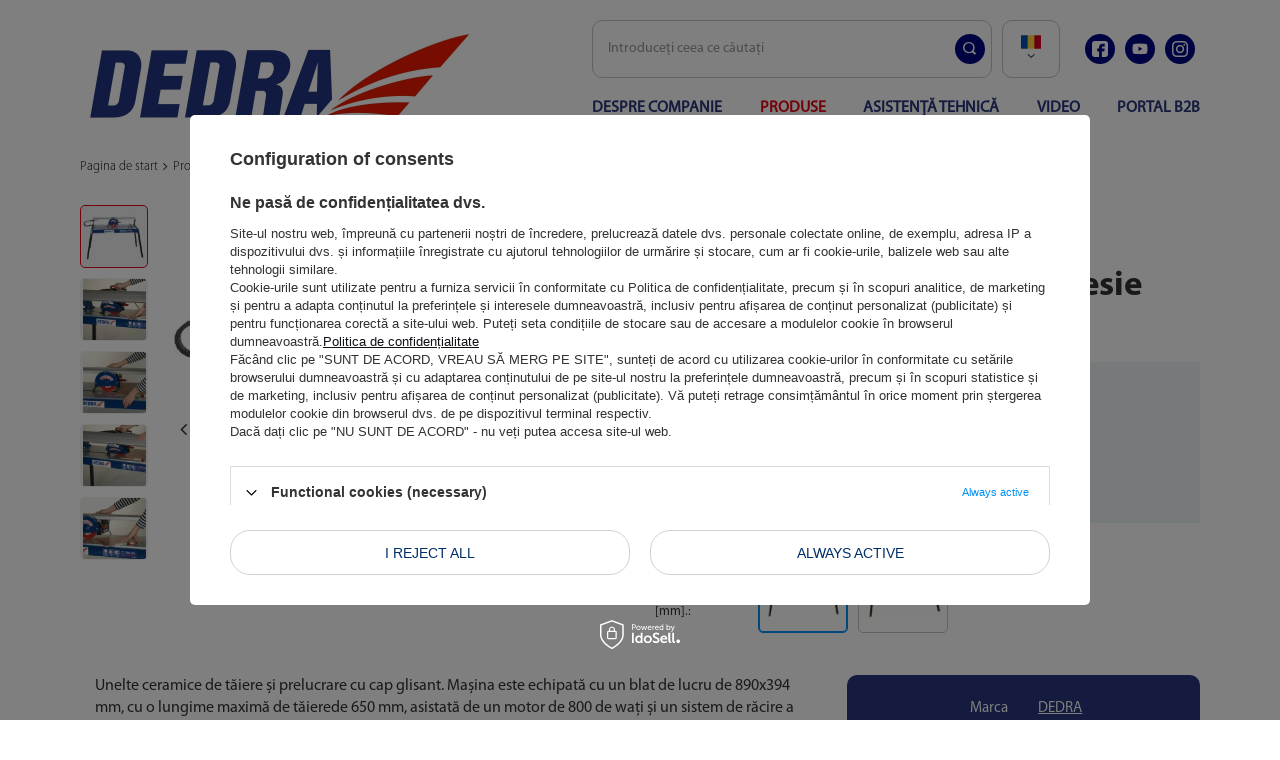

--- FILE ---
content_type: text/html; charset=utf-8
request_url: https://dedra.pl/product-rum-23225-Masina-de-taiat-faianta-si-gresie-electrica-800-W.html
body_size: 30414
content:
<!DOCTYPE html>
<html lang="ro" class="--vat --gross " ><head><meta name='viewport' content='user-scalable=no, initial-scale = 1.0, maximum-scale = 1.0, width=device-width, viewport-fit=cover'/> <link rel="preload" crossorigin="anonymous" as="font" href="/gfx/standards/fontello.woff?v=2"><meta http-equiv="Content-Type" content="text/html; charset=utf-8"><meta http-equiv="X-UA-Compatible" content="IE=edge"><title>Maşină de taiat faiantă si gresie electrica 800 W 650   | dedra.pl</title><meta name="keywords" content="Unelte electrice, unelte electrice fără fir, unelte, unelte, unități de vopsit, sudură, sudură, reparații, bricolaj, DIY, DIY, chei, impact, impact, burghiu, șurubelniță, burghiu/șurubelniță, prize, prize, set de chei, lame diamantate, super subțiri, lame pentru lemn, ferăstrău, grădină, unelte de grădină, mașini de tuns iarba, mașini de tuns iarba fără fir, unelte fără fir, sistem cu o singură baterie, PANSAM, DEDRA, HILLEN&amp;MOHR, HILLEN, SAS+ALL, HARTSSON, DESCON,"><meta name="description" content="Maşină de taiat faiantă si gresie electrica 800 W 650 | Produse \ Unelte electrice \ Unelte electrice portabile \ Mașini de tăiat gresie   | dedra.pl"><link rel="icon" href="/gfx/rum/favicon.ico"><meta name="theme-color" content="#0090f6"><meta name="msapplication-navbutton-color" content="#0090f6"><meta name="apple-mobile-web-app-status-bar-style" content="#0090f6"><link rel="preload stylesheet" as="style" href="/gfx/rum/style.css.gzip?r=1684328387"><script>var app_shop={urls:{prefix:'data="/gfx/'.replace('data="', '')+'rum/',graphql:'/graphql/v1/'},vars:{priceType:'gross',priceTypeVat:true,productDeliveryTimeAndAvailabilityWithBasket:false,geoipCountryCode:'US',},txt:{priceTypeText:' brut',},fn:{},fnrun:{},files:[],graphql:{}};const getCookieByName=(name)=>{const value=`; ${document.cookie}`;const parts = value.split(`; ${name}=`);if(parts.length === 2) return parts.pop().split(';').shift();return false;};if(getCookieByName('freeeshipping_clicked')){document.documentElement.classList.remove('--freeShipping');}if(getCookieByName('rabateCode_clicked')){document.documentElement.classList.remove('--rabateCode');}</script><meta name="robots" content="index,follow"><meta name="rating" content="general"><meta name="Author" content="Dedra Sp. z o.o. - producent narzędzi i elektronarzędzi based on IdoSell - the best online selling solutions for your e-store (www.idosell.com/shop).">
<!-- Begin LoginOptions html -->

<style>
#client_new_social .service_item[data-name="service_Apple"]:before, 
#cookie_login_social_more .service_item[data-name="service_Apple"]:before,
.oscop_contact .oscop_login__service[data-service="Apple"]:before {
    display: block;
    height: 2.6rem;
    content: url('/gfx/standards/apple.svg?r=1743165583');
}
.oscop_contact .oscop_login__service[data-service="Apple"]:before {
    height: auto;
    transform: scale(0.8);
}
#client_new_social .service_item[data-name="service_Apple"]:has(img.service_icon):before,
#cookie_login_social_more .service_item[data-name="service_Apple"]:has(img.service_icon):before,
.oscop_contact .oscop_login__service[data-service="Apple"]:has(img.service_icon):before {
    display: none;
}
</style>

<!-- End LoginOptions html -->

<!-- Open Graph -->
<meta property="og:type" content="website"><meta property="og:url" content="https://dedra.pl/product-rum-23225-Masina-de-taiat-faianta-si-gresie-electrica-800-W.html
"><meta property="og:title" content="Maşină de taiat faiantă si gresie electrica 800 W"><meta property="og:site_name" content="Dedra Sp. z o.o. - producent narzędzi i elektronarzędzi"><meta property="og:locale" content="ro_RO"><meta property="og:locale:alternate" content="pl_PL"><meta property="og:locale:alternate" content="en_GB"><meta property="og:locale:alternate" content="hr_HR"><meta property="og:locale:alternate" content="cs_CZ"><meta property="og:locale:alternate" content="hu_HU"><meta property="og:locale:alternate" content="lv_LV"><meta property="og:locale:alternate" content="lt_LT"><meta property="og:locale:alternate" content="ru_RU"><meta property="og:locale:alternate" content="sk_SK"><meta property="og:locale:alternate" content="sl_SI"><meta property="og:locale:alternate" content="uk_UA"><meta property="og:locale:alternate" content="bg_BG"><meta property="og:locale:alternate" content="et_EE"><meta property="og:image" content="https://dedra.pl/hpeciai/ce282aecb5e466e579d7833f62066ade/rum_pl_Masina-de-taiat-faianta-si-gresie-electrica-800-W-23225_2.webp"><meta property="og:image:width" content="450"><meta property="og:image:height" content="450"><link rel="manifest" href="https://dedra.pl/data/include/pwa/2/manifest.json?t=3"><meta name="apple-mobile-web-app-capable" content="yes"><meta name="apple-mobile-web-app-status-bar-style" content="black"><meta name="apple-mobile-web-app-title" content="dedra.pl"><link rel="apple-touch-icon" href="/data/include/pwa/2/icon-128.png"><link rel="apple-touch-startup-image" href="/data/include/pwa/2/logo-512.png" /><meta name="msapplication-TileImage" content="/data/include/pwa/2/icon-144.png"><meta name="msapplication-TileColor" content="#2F3BA2"><meta name="msapplication-starturl" content="/"><script type="application/javascript">var _adblock = true;</script><script async src="/data/include/advertising.js"></script><script type="application/javascript">var statusPWA = {
                online: {
                    txt: "Połączono z internetem",
                    bg: "#5fa341"
                },
                offline: {
                    txt: "Brak połączenia z internetem",
                    bg: "#eb5467"
                }
            }</script><script async type="application/javascript" src="/ajax/js/pwa_online_bar.js?v=1&r=6"></script><script >
window.dataLayer = window.dataLayer || [];
window.gtag = function gtag() {
dataLayer.push(arguments);
}
gtag('consent', 'default', {
'ad_storage': 'denied',
'analytics_storage': 'denied',
'ad_personalization': 'denied',
'ad_user_data': 'denied',
'wait_for_update': 500
});

gtag('set', 'ads_data_redaction', true);
</script><script id="iaiscript_1" data-requirements="W10=" data-ga4_sel="ga4script">
window.iaiscript_1 = `<${'script'}  class='google_consent_mode_update'>
gtag('consent', 'update', {
'ad_storage': 'denied',
'analytics_storage': 'denied',
'ad_personalization': 'denied',
'ad_user_data': 'denied'
});
</${'script'}>`;
</script>
<!-- End Open Graph -->

<link rel="canonical" href="https://dedra.pl/product-rum-23225-Masina-de-taiat-faianta-si-gresie-electrica-800-W.html" />
<link rel="alternate" hreflang="bg" href="https://dedra.pl/product-bul-23225-Машина-за-рязане-на-плочки-DEDRA-DED7827-800W-нож-200mm-макс-дължина-на-рязане-650mm-плъзгаща-се-глава.html" />
<link rel="alternate" hreflang="cs" href="https://dedra.pl/product-cze-23225-Rezacka-dlazdic-800W-kotouc-200mm-rez-max-650mm.html" />
<link rel="alternate" hreflang="en" href="https://dedra.pl/product-eng-23225-Tilecutting-machine-800W.html" />
<link rel="alternate" hreflang="et" href="https://dedra.pl/product-est-23225-Plaatide-loikamismasin-DEDRA-DED7827-800W-tera-200mm-max-loikepikkus-650mm-liugpea.html" />
<link rel="alternate" hreflang="hu" href="https://dedra.pl/product-hun-23225-Burkololap-vago-800W.html" />
<link rel="alternate" hreflang="lv" href="https://dedra.pl/product-lav-23225-Flizu-griezejs-800-W.html" />
<link rel="alternate" hreflang="lt" href="https://dedra.pl/product-lit-23225-Elektrines-plyteliu-pjovimo-stakles-800W.html" />
<link rel="alternate" hreflang="pl" href="https://dedra.pl/product-pol-23225-Przecinarka-do-glazury-maszyna-do-ciecia-DEDRA-DED7827-800W-tarcza-200mm-dl-ciecia-max-650mm-glowica-przesuwna.html" />
<link rel="alternate" hreflang="ru" href="https://dedra.pl/product-rus-23225-Плиткорезный-станок-DEDRA-DED7827-800Вт-лезвие-200мм-макс-длина-реза-650мм-раздвижная-головка.html" />
<link rel="alternate" hreflang="hr" href="https://dedra.pl/product-scr-23225-Elektricni-stroj-za-rezanje-plocica-800W-list-pile-200mm-maks-rez-650mm.html" />
<link rel="alternate" hreflang="sk" href="https://dedra.pl/product-slo-23225-Rezacka-dlazby-a-obkladu-s-rez-hlavou-800W.html" />
<link rel="alternate" hreflang="sl" href="https://dedra.pl/product-slv-23225-Stroj-za-rezanje-ploscic-DEDRA-DED7827-800W-rezilo-200mm-max-dolzina-rezanja-650mm-drsna-glava.html" />
<link rel="alternate" hreflang="uk" href="https://dedra.pl/product-ukr-23225-Плиткоріз-DEDRA-DED7827-800Вт-полотно-200мм-макс-довжина-різу-650мм-розсувна-головка.html" />
<link rel="alternate" hreflang="ro" href="https://dedra.pl/product-rum-23225-Masina-de-taiat-faianta-si-gresie-electrica-800-W.html" />
                <!-- Global site tag (gtag.js) -->
                <script  async src="https://www.googletagmanager.com/gtag/js?id=G-2JVX1DFHRW"></script>
                <script >
                    window.dataLayer = window.dataLayer || [];
                    window.gtag = function gtag(){dataLayer.push(arguments);}
                    gtag('js', new Date());
                    
                    gtag('config', 'G-2JVX1DFHRW');

                </script>
                
<!-- Begin additional html or js -->


<!--6|2|6| modified: 2023-06-16 09:34:55-->
<style>
/*
.projector_details__wrapper {
    display: none !important;
}
*/

#projector_tell_availability {
display: none !important;
} 

.projector_bundle__price_wrapper {
display: none !important;
}

.projector_bundle__checkbox_group {
display: none !important;
}

.projector_versions {
    margin-bottom: 0 !important;
}

#projector_in_bundle {
display: none !important;
}

#projector_dictionary .titlesection {
margin-bottom: 15px;
}

.titlesection {
text-transform: uppercase;
text-align: center;
font-weight: bold;
    color: #084b83;
font-size: 22px;
}

#projector_dictionary {
    background: #f0f6f6;
padding: 20px;
}

.dictionary__group.--first {
    border-top: 0 !important;
    padding-top: 4px !important;
}


/*
.projector_details__wrapper {
    display: none !important;
}
*/

#projector_prices_wrapper, #projector_buy_section, .projector_details__info {
    display: none !important;
}

.product_name__action.--shopping-list {
    display: none !important;
}
#opinions_section {
    display: none !important;
}
.product__prices .price {
    display: none !important;
}
.breadcrumbs ol > li {
    display: inline !important;
}
.kont {
display: flex;
margin-bottom: 20px;
}

.kzs {
    color: #084b83;
font-weight: normal;
}
.ean {
    color: #084b83;
font-weight: normal;
}

#projector_enclosures {
background: #f0f6f6;
padding: 15px;
}

.enclosures__list li {
flex: 0 0 100% !important;
    max-width: 100% !important;
}

#projector_enclosures {
     display:none;
}

</style>
<!--9|2|6| modified: 2023-06-16 09:35:42-->
<style>
#main_blog {
     margin-top:-390px;
}
.price_info {
    display: none !important;
}
#menu_basket {
    display: none !important;
}
.shopping_list_top {
    display: none !important;
}

header.affix-top::after {
    content: '';
    height: 100%;
    display: block;
    background: #fff;
    width: 100vw;
    position: absolute;
    left: -50vw;
    margin-left: 50%;
    z-index: -1;
}
</style>
<!--19|2|9| modified: 2023-05-30 12:34:20-->
<script>var producersConfig = [
  {
    name: 'AEG',
    icon: ''
  },
  {
    name: 'DEDRA',
    icon: '/data/lang/pol/producers/gfx/search/1585915927_1.jpg?t=1661126692965'
  },
  {
    name: 'DEDRA SAS+ALL',
    icon: '/data/lang/pol/producers/gfx/search/1585915932_1.jpg?t=1661126744680'
  },
  {
    name: 'DESCON',
    icon: '/data/lang/pol/producers/gfx/search/1585915931_1.jpg?t=1661126768546'
  },
  {
    name: 'Garden DEDRA',
    icon: '/data/lang/pol/producers/gfx/search/1585915929_1.jpg?t=1661126803529'
  },
  {
    name: 'Hillen&Mohr',
    icon: '/data/lang/pol/producers/gfx/search/1585915928_1.jpg?t=1661126824196'
  },
  {
    name: 'PANSAM',
    icon: '/data/lang/pol/producers/gfx/search/1585915930_1.jpg?t=1661126846648'
  },
  {
    name: 'STANLEY',
    icon: ''
  }
];</script>
<!--20|2|6| modified: 2023-06-16 09:35:57-->
<script>app_shop.run(function(){

  $('.product__brand').each(function(){
    var $this = $(this);
    if($this.find('img').attr('src') === ''){
      var producer = producersConfig.find(function(prod){
        return prod.name === $this.data('brand');
      });

      if(producer){
        $this.find('img').attr('src', producer.icon);
      }
    }
  });
  
}, 'all', '.product__brand', true);</script>
<!--27|2|11| modified: 2023-06-16 09:44:34-->
<style>
.product__prices {
display: none !important;
}
</style>
<!--32|2|12| modified: 2023-06-16 10:05:58-->
<script src="https://cdn.jsdelivr.net/npm/@splidejs/splide@4.1.3/dist/js/splide.min.js"></script>
<!--33|2|11| modified: 2023-10-29 18:36:22-->
<style>
body header .nav-link { color: #28377D;}

#mobileCategories .--account {
display: none !important;
}

@font-face {
  font-family: 'MYRIADPRO-REGULAR';
  src: url('/data/include/cms/gz/font/MYRIADPRO-REGULAR.OTF');
}
@font-face {
  font-family: 'MYRIADPRO-BOLD';
  src: url('/data/include/cms/gz/font/MYRIADPRO-BOLD.OTF');
}
@font-face {
  font-family: 'MyriadPro-Light';
  src: url('/data/include/cms/gz/font/MyriadPro-Light.otf');
}
body {
  font-family: MYRIADPRO-REGULAR;
}
.article__description {
    font-size: 15px;
    line-height: 2rem;
}
.breadcrumbs {
    font-family: 'MyriadPro-Light';
}
.breadcrumbs ol>li:after { font-weight: 400; }
#projector_longdescription,
#projector_longdescription p,
#projector_longdescription span,
#projector_longdescription p span{
      font-family: MYRIADPRO-REGULAR!important;
          line-height: 2.2rem!important;
    font-size: 18px!important;
}

element.style {
}
body #projector_dictionary a:hover {
    color: #fff;
    text-decoration: none;
}
body #projector_dictionary a {
    color: #fff;
    text-decoration: underline;
}
a:focus, a:active {
    outline: 0;
}
a:hover {
    outline: 0;
    text-decoration: none;
    color: #0e1116;
}
a {
    outline: 0;
    color: #0e1116;
    transition: color .2s ease-out;
}
* {
    margin: 0;
    padding: 0;
    -webkit-box-sizing: border-box;
    -moz-box-sizing: border-box;
    box-sizing: border-box;
}
*, *::before, *::after {
    box-sizing: inherit;
}
arkusz stylów klienta użytkownika
a:-webkit-any-link:active {
    color: -webkit-activelink;
}
arkusz stylów klienta użytkownika
a:-webkit-any-link {
    color: -webkit-link;
    cursor: pointer;
    text-decoration: underline;
}
.dictionary__param {
    font-size: 15px;
}
.product_name__name,
.big_label, .headline {
  font-family: MYRIADPRO-BOLD;
}
.max-width-1200 {
    max-width: 1120px;
}
a.projector_prodstock_compare {
	display:none
}
	
#menu_orders { display:none}
#menu_account { display:none}
#menu_categories{ 
    font-weight: bold;
}
footer {background-color: #003069}
footer.max-width-1200 {
    background-color: #003069; 
    max-width: 100vw;
    margin: 30px -15px 0 -15px; 
    border-top: 6px solid #e30613;
}
header .navbar-collapse { border: 0;}
@media (min-width: 757px) {
    #footer_links {max-width: 1170px; }
    header #menu_settings { margin-left: -40px;}
}
#menu_contact {	background:#f0f6f6}
#menu_contact ul {display:none}
.logo_iai {background:#f0f6f6}
#menu_contact::before {display:none}
#footer_links .footer_links#menu_account {border: none}
.product {border: 1px solid #f0f6f6;}
.opinion_add_photos {display:none}


header .navbar-subnav {
    background: #fff;
    border: 1px solid #c4c7c8;
    color: #084b83;
    border-radius: 10px;
    box-shadow: none;
}
header .navbar-subnav .nav-link{
    color: #084b83;
}

header .nav-link {
    color: #003069;
    padding: 20px 0 10px 0 ;
    font-size: 16px;
    text-transform: uppercase;
}
header .nav-link.active, 
header a.nav-link:hover {
    color: #e30613;
}
header .nav-link:not(:only-child)::after { color: #fff; }
header .navbar-subnav > .nav-item > .nav-link:not(:only-child)::after { color: #084b83;}

.wide .navbar-subnav > .nav-item {	width: 100%;}

@media (min-width: 757px) {
  #footer_links .footer_links {  flex-basis: 25%; }
}

#projector_amount {  
    display: none !important;
    
}

.stock__availabilty_count {
    display: none !important;
}
.product__name {
	font-size: 1.3rem;
}
#points_login {
    display: none;
}
#rma_login {
    display: none;
}
#footer_links .footer_links_sub > li {
    width: 100%
}
html.--freeShipping:not(.order_process) #container:not(.payment_tunnel) .freeShipping {
  display: none;
}
.product_name__action.--compare {
  display: none
}
#search .product {
  border: 1px solid #f0f6f6;
  margin-bottom: 0!important;
}

@media (max-width: 756px) {
  html .main_page {
    padding-top: 1px;
  }
    html:not(.--scroll-down):not(.scroll):not(.sidebar_open):not(.--search-open).--freeShipping .main_page #menu_search .menu_search__block {
    top: 6rem;
  }
}
@media (max-width: 978px) {
  html.--freeShipping:not(.order_process) #container:not(.payment_tunnel) header {
    padding-top: 0.2rem;
    height: 0.1rem;
  }
}
.mb-5,
.my-5 {
  margin-bottom: 1rem !important;
}
.pt-3,
.py-3 {
  padding-top: 0.6rem !important;
}
@media (min-width: 1200px) {
  .product__icon {
    height: 30rem;
  }
}
@media(min-width:979px){
    .hotspot.--slider .slick-track{padding-top: 1.5rem}
    #prepaid_documents {
        display: none
    }
    #menu_blog_rss {
        dispaly:none
    }
    .projector_returns {display: none !important}
    .projector_stocks {display: none !important}
    .projector_safe {display: none !important}
    .projector_instalments {display: none !important}
    
    #search .product[data-product_disable] .product__icon img {
      opacity: unset;
    }
}
footer,
footer a,
#footer_links .footer_links_label { color: #fff }

body .btn {
    background: #fff!important;
    color: #003069!important;
    border: 1px solid #d2d2d2!important;
    border-radius: 20px!important;
    text-transform: uppercase!important;
    font-weight: bold;
    font-size: 13px;
    padding: 15px 20px;
    }
body .btn:hover {
    background: #003069!important;
    color: #fff!important;
    border: 1px solid #003069!important;
}

@media (min-width: 979px){
    #menu_search .menu_search__input {
        border: 1px solid #c4c7c8;
        border-radius: 10px;
        height: 58px;
        display: flex;
        font-style: normal;
        font-size: 14px;
    }
    #menu_search.--focus .menu_search__block {
        box-shadow: none;
    }
    #menu_search.--focus .menu_search__block input {
        border: 1px solid #233581
    }
    #menu_search .menu_search__mobile.menu_search__submit, #menu_search .menu_search__submit.menu_search__submit {
        height: 58px;
    }
}

#menu_search .menu_search__mobile:before, #menu_search .menu_search__submit:before {
    background: #000686;
    color: #fff;
    padding: 10px;
    border-radius: 300px;
	font-size: 13px;
	width: 30px;
    height: 30px;
    display: flex;
    align-items: center;
    justify-content: center;
}
@media (min-width: 979px) {
    #menu_search {
        height: 58px;
    }
    header {
        grid-template-areas:
            "rabateCode rabateCode rabateCode rabateCode"
            "freeShipping freeShipping freeShipping freeShipping"
            "logo menu_search menu_settings menu_basket"
            "logo menu_categories menu_categories menu_categories"
            "breadcrumbs breadcrumbs breadcrumbs breadcrumbs";
        margin-top: 20px; margin-bottom: 20px!important;
           
    }
    
    header .navbar-nav {
    justify-content: space-between; margin: 0!important;
    }
}

@media (min-width: 1200px){
    header .navbar-subnav.--cols6 { grid-template-columns: 1fr 1fr 1fr;}
}
@media (max-width: 978px) {
    #logo,
    #menu_categories,
    #menu_search {
    background: #fff;
    margin: 0;
    border-top: 3px solid #e30613;
    border-bottom: 1px solid #aaa;
    }
    .navbar-toggler { border: 0}
    #logo { padding: 0; height: 67px;}
    .navbar-toggler {color: #000686;}
        
}
@media (max-width: 756px) {

    html:not(.--scroll-down):not(.scroll):not(.sidebar_open):not(.--search-open) .main_page #menu_search .menu_search__mobile {
        visibility: visible;
        opacity: 1;
    }
    html:not(.--scroll-down):not(.scroll):not(.sidebar_open):not(.--search-open) .main_page #menu_search .menu_search__block {
        display: none;
    }
}

.big_label:after, .headline:after { content: none;}

.boxBottom {text-align: center;}
.boxBottom .inner {
    display: flex;
    justify-content: center; margin: 20px 0;
	}
	
@media (min-width: 979px){
    #menu_settings .open_trigger {
        border: 1px solid #c4c7c8;
        border-radius: 10px;
        height: 58px;
        padding: 0 10px;
        display: flex;
        align-items: center;
        flex-direction: column; justify-content: center;
        text-align: center;
    	line-height: normal;
    	width: 58px;
    }
    .flag_pol { margin: 0}
}

#main_blog { 
    width: 100vw!important;
    left: 50%!important;
    margin-left: -50vw!important;
    max-width: 100vw!important;
    position: relative;
	color: #fff;
	background: #003069;
}
#main_blog a { color: #fff; margin-bottom: -10px;}
#main_blog:before {
    content: "";
    background-image: url(/data/include/cms/gz/mask/bg_01.png);
    height: 300px;
    width: 100vw;
    display: block;
    background-size: cover;
    z-index: 1;
    background-color: #fff;
    background-repeat: no-repeat;
}
#main_blog:after {
    content: "";
    background-image: url(/data/include/cms/gz/mask/bg_02.png);
    height: 200px;
    width: 100vw;
    display: block;
    background-size: cover;
    z-index: 1;
    background-color: #fff;
    background-repeat: no-repeat;
}
#main_blog .article__block.row {
    max-width: 1120px;
    margin: 0 auto;
}
#main_blog h2 .headline__name {
    text-transform: uppercase;
    font-size: 75px;
    margin: 0;
    font-weight: bold;
    color: #123f74;
}

#main_blog .article__more { display: none;}


@media (min-width: 757px){
    #main_blog .article__item.col-md-6 {
    flex: 0 0 25%;
        max-width: 25%;
    }
    #main_blog .article__image_wrapper {
        float: inherit;
        max-width: initial;
        margin: 0 0 20px 0;
    }
}


@media (min-width: 757px){
    #main_blog .article__item.col-md-6{ position: relative; height: 100%;}
    #main_blog .article__item.col-md-6:after{ 
    content: " ";
        height: 80%;
        background: red;
        display: block;
        position: absolute;
        right: 0;
        top: 20%;
        width: 3px;
    }
    #main_blog .article__item.col-md-6:last-child:after { content: none;}
}

@media (min-width: 757px){
#main_blog .article__item .article__text {     
    max-height: 60px;
    overflow: hidden;
	text-align: center;
}
.article__date_name {
    text-align: center;
    justify-content: center;
}
#main_blog .article__item .article__name { height: 30px; overflow: hidden;}
}

#main_banner1 .slick-dots {
    display: none;
}
@media (max-width: 978px){
  html.--freeShipping:not(.order_process) body {
    padding-top: 60px;
  }
}


@media (max-width: 978px){
  .mobileCategories__item a {
    background: #000686;
    text-transform: uppercase;
    font-weight: bold;
  }
  #login_menu_block a i, #login_menu_block span.font_icon,
  aside #menu_contact ul>li:before {
    color:#000686;
  }
  #login_menu_block a,
  aside .nav-link,
  aside #menu_contact a{
    color:#000686;
    border: 0;
    font-size: 14px;
  }
  aside #menu_contact ul>li { border: 0}
  aside .nav-link:hover,
  aside .nav-link:active,
  aside .nav-link:focus { background: transparent!important;}
  aside a.nav-link:hover {
    color: #e30613;
  }
  #menu_settings .radio label {
    border-bottom: 0;
    font-size: 1em;
    padding: 0;
    display: flex;
    align-items: center;
    line-height: 40px;
    text-transform: uppercase;
  }
  #menu_settings .form-group>label {
    border: 0;   color:#000686;
  }
}

.filters__toggler .btn {
  padding: 15px 30px 15px 20px!important;
}
.filters__toggler:not(.--not-expandable) .btn.--icon-right:before {
  right: 15px;
}
.filters__options .--show-hidden {
  padding: 5px 10px!important;
}
.sidebar_open aside, .filters_open aside {
  box-shadow: none;
}
.sidebar_open body::after, .filters_open body::after {
  opacity: 0.2;
  background: #000686;
}
#search .product {
  border: 1px solid #c4c7c8;
  padding: 20px;
  border-radius: 0;
  margin: 0 -1px -1px 0;
}
body #projector_dictionary {
  background: #000686;
  padding: 20px;
  color: #fff;
  border-radius: 10px;
}
body #projector_dictionary a { color: #fff; text-decoration: underline}
body #projector_dictionary a:hover { color: #fff; text-decoration: none}

body #product_questions_list {
  background: #000686;
  padding: 20px; 
  color: #fff;
  border-radius: 10px
}
.questions__banner { background: transparent}

#products_associated_zone1 .products {
    margin: 0;
  padding: 0 20px 20px 20px;
}
#products_associated_zone1  {  background: #f9f9f9; border-radius: 10px;}
#products_associated_zone1  .headline__name {
  text-transform: uppercase;
  font-weight: bold; color: #000686;
  margin-top: 20px;
}
#products_associated_zone1 span.product__sku {
  font-weight: bold!important;
  font-size: 14px!important;
}
.photoSwipe_overlay {
  background: #000686;
  opacity: 0.8;
}
.photos__link.--nav.--active, .photos__link.--nav:hover {
  border: 1px solid #e30613;
}
.photoSwipe_name{
  color: #000686;
}
.hotspot__dots li.slick-active:before, .hotspot__dots li:hover:before {
  background: #e30613;
}
.mb-5, .my-5 {
    margin-bottom: 5rem !important;
}

#menu_blog {
  padding: 20px;
  border-radius: 10px;
  color: #fff; background:  #28377D;
  font-size: 15px;
}
#menu_blog_bydates a.menu_categories_label,
#menu_blog_bydates ul li>ul li a,
#menu_blog a { color: #fff}
#menu_blog a:hover,
#menu_blog_bydates ul li>ul li a:hover{color: #e30613;}
.menu_blog_box ul li { border: 0}
#menu_blog_bydates ul li>a:after {color: #e30613;}


#blog_list .article__text { margin-bottom: 20px}
#blog_list .article__more_link { color: #000686;}
.pagination__element.--active .pagination__link {
  border: 2px solid #d2d2d2;
  font-weight: 700;
  color: #000686;
  border-radius: 5px;
}
.article__date_name {
    text-align: left;
    justify-content: flex-start;
    color: #000686;
}
.article__date_name .article__name {  color: #000686; font-size: 22px;}

@media (min-width: 979px){
  #blog_list .article__item.col-md-6 {
    flex: 0 0 33.333%;
    max-width: 33.333%;
  }
  #blog_list .article__image_wrapper {
    float: inherit;
    max-width: 100%;
    margin: 0 0 10px 0;
    min-height: 250px;
    border: 1px solid #c4c7c8;
    display: flex;
    align-items: center;
  }
}
h1.big_label,
h1.search_name__label,
.headline{
  font-size: 40px;
  text-transform: uppercase;
  color: #000686; font-weight: bold;
}
#blog-item h1 {
    text-align: left;
    justify-content: left;
    align-items: flex-start;
    text-transform: none;
}
@media (min-width: 757px){
    .search_name { float: inherit;}
}
@media (max-width: 979px){
    h1.big_label,
    h1.search_name__label,
    .headline{
      font-size: 26px;
    }
}
#main_blog .article__date_name {
  text-align: center;
  justify-content: center;
}
.naszeMarki {
    max-width: 1120px;
    margin: 0 auto;
    display: flex;
    align-items: center;
    justify-content: space-evenly;
    flex-wrap: wrap;
}
.naszeMarki p{
    text-transform: uppercase;
    font-weight: bold;
    font-size: 21px;
}
#menu_additional .account_link,
#menu_additional .shopping_list_top { display: none;}

.socialTop a {
    display: inline-flex;
    padding: 4px;
    background: #000686;
    border-radius: 20px;
    height: 30px;
    width: 30px;
    color: #fff;
    align-items: center;
    justify-content: center;
    margin: 0 5px;
    text-decoration: none;
}
.socialTop a span {
    text-indent: -99999999px;
}
#menu_buttons2 { display: none;}

.product_name__name { 
    line-height: 4rem;
    font-size: 3.5rem;
}
.catalogItems {
  display: flex;
  justify-content: space-between;
}
.catalogItem {
  display: flex;
  align-items: center;
  justify-content: center;
  font-size: 80px;
  color: #7f7f7f;
  font-family: 'MyriadPro-Light';
      box-shadow: rgb(0 0 0 / 8%) 2px 2px 10px 2px;
      position: relative; margin: 15% 0;
          line-height: 1;
    padding: 20px;
}
#main_cms2 { overflow: hidden;}

.catalogItem .btn {
    background: #e40b18!important;
    color: #fff!important;
    border: 0!important;
    border-radius: 0!important;
    padding: 10px 20px;
    position: absolute;
    right: 40px;
    bottom: 30px;
}

@media (max-width: 756px) {
    .catalogItems a { margin: 10px; }
    .catalogItem{
        font-size: 40px;
        margin: 20px;
        text-align: center;
        flex-direction: column;
        }
    .catalogItem .btn {
        position: relative;
        bottom: inherit;
        right: inherit;
    }
    #projector_longdescription { padding: 0;}
    .minified_wrapper .mobile_show_wrapper {
        padding: 0;
    }
}

#menu_additional {
     margin-right: -5rem;
    margin-left: 2rem;
}
#main_banner1 .slick-track,
#main_banner1 .slick-slide img,
#main_banner1 .slick-initialized .slick-slide { width: 100vw}
#main_banner1 .slick-list { height: auto!important;}

@media (min-width: 1200px){
    header .navbar-subnav {
        width: 100%!important;
        left: 0!important;
    }
}
header .navbar-collapse img {
    display: block;
    margin: 0 auto;
}
.socialTop a.socialTopFb:after {  
    content: url(/data/include/cms/gz/mask/icon-fb.png);
        height: 16px;
    width: 16px;
	}
.socialTop a.socialTopIn:after {  
    content: url(/data/include/cms/gz/mask/icon-insta.png);
        height: 16px;
    width: 16px;
	}
.socialTop a.socialTopYt:after {  
    content: url(/data/include/cms/gz/mask/icon-yout.png);
        height: 16px;
    width: 16px;
	}
.hotspot.--slider .slick-initialized .product>* {     display: block; }

#links_footer_5 .footer_links_label{
	display: none;
}
#links_footer_5 .footer_links_sub { display: block!important;}
#footer_links .footer_links_sub {
    font-size: 13px;
}
#footer_links a:hover { color: #fff; text-decoration: underline;}
#links_footer_5 .footer_links_sub { font-size: 16px; font-weight: 700; }


#product_questions_list .questions__label { 
    color: #fff;
    font-size: 34px;
}
#product_questions_list .questions__block {
    flex: 0 0 100%;
    max-width: 100%;
}
.questions__block.--banner { padding: 2.5rem 20rem;}
@media (min-width: 979px){
.questions__banner {
    grid-template-areas:
        "label button"
        "text button";
		padding: 1.5rem 11rem!important;
}
}
@media (max-width: 756px) {
.questions__block.--questions { padding: 0 2rem!important}
.questions__block.--banner {
    padding: 2.5rem 2rem!important;
}

}

.questions__question {
    font-size: 15px;
    color: #fff;
    text-decoration: none;
    text-align: center;
    justify-content: center!important;
}
.questions__banner_item.--label {
    max-width: initial;
}

@media (min-width: 756px){
.footer-wrapper { display: table;}
#footer_links ul { padding: 20px }
#footer_links ul ul { padding: 0}
.konti,
#links_footer_4,
#links_footer_5 {
    display: table-cell;
    width: 20%;
}
#links_footer_3 {
    display: table-cell;
    width: 40%;
}
#links_footer_3 .footer_links_sub li {
    width: 50%;
}
#footer_links .footer_links_sub>li {
    padding: 5px 5px 5px 0;
}
#footer_links .footer_links_label {
    margin: 0 0 10px 0;
}
}

@media (max-width: 756px) { 
    
    .footer-wrapper {
        text-align: center; margin: 0 auto;
    }
    #footer_links ul { padding-bottom: 30px;}
    #links_footer_5 .footer_links_sub { margin-top: 0}
body #links_footer_5 .footer_links_sub> li{padding-bottom: 30px!important;}
}
#links_footer_5 .footer_links_sub>li {
	padding: 0 0 15px 0!important
}

.ck_dsclr_v2.--blocked .ck_dsclr__btn_v2 {
  font-size: 12px;
  padding: 10px 16px;
  margin-top: 0;
}
.ck_dsclr__btn_v2 {
  padding: 9px 18px;
  background-color: #000686;
  color: #ffffff;
  display: block;
  text-align: center;
  border-radius: 5px;
  margin-top: 10px;
}
.ck_dsclr_v2.--blocked #ckdsclmrshtrtn_v2 span, .ck_dsclr_v2.--blocked #ckdsclmrshtrtn_v2 a {
  background-color: transparent;
  color: #000000;
  padding: 18px 12px;
}
.promo, .label.--promo {
  color: #fff;
  background: #e35c5c;
display: none!important;
}
</style>
<!--37|2|11| modified: 2023-06-16 09:45:43-->
<style>
@media (min-width: 979px){
header.affix-top {
    width: auto; right:0;left: 0;
}
}

@media (min-width: 979px) {
header.affix-top {
    position: fixed!important;
   top: 0!important;
background: #fff;
width: 1170px;
    margin-left: auto;
    margin-right: auto;
    margin-top: 0;
}
}
</style>
<!--41|2|11| modified: 2023-06-16 09:46:01-->
<style>
#menu_search .search_result__price {
    display: none !important;
}

#menu_search .search_result__item.--product .search_result__name {
    max-width: 100% !important;
}
</style>
<!--44|2|11| modified: 2023-08-10 19:56:21-->
<style>
.projector_details__wrapper {
    border: 0 !important;
    padding: 0rem;
}
body #projector_dictionary {
  background: #28377D !important;
}
body #product_questions_list {
  background: #28377D !important;
}
</style>
<!--46|2|11| modified: 2023-06-16 09:46:32-->
<style>
#menu_settings .open_trigger .flag { margin: 0;}
@media (min-width: 979px){
body .flag_pol {
    margin: 0 10px 0 0;
}}
</style>
<!--47|2|6| modified: 2023-06-16 09:36:53-->
<style>
@media (max-width: 978px){
  body #search .product__compare {
    position: relative;
    display: block;
    left: 0;
  }
}

body .distinguished,
body .label.--distinguished,
body .discount,
body .label.--discount {
    color: #fff;
    background: #000686;
}
body #search .product .label_icons { left: 0 }
@media (max-width: 978px){
  body #search .product__compare {
    position: relative;
    display: block;
    left: 0;
  }
}
</style>
<!--48|2|11| modified: 2023-06-16 09:46:47-->
<style>
@menu_blog {
  background: #000686!important;
  }
#blog-item img.blog_image {
  margin: 0 12px 4px 0;
  max-width: 33%;
   position: absolute;
  visibility: hidden;
}
</style>
<!--51|2|6| modified: 2023-06-16 09:37:10-->
<style>
#menu_categories ul.navbar-nav li:nth-child(5) ul.navbar-subnav li.nav-item {
display: none !important;
}

#vidsub .nav-item {
display: none !important;
}
</style>
<!--53|2|6| modified: 2023-07-06 11:56:05-->
<style>
.product__yousave:not(.--label):not(.--value) {
display: none !important;
}
</style>

<!-- End additional html or js -->
                <script>
                if (window.ApplePaySession && window.ApplePaySession.canMakePayments()) {
                    var applePayAvailabilityExpires = new Date();
                    applePayAvailabilityExpires.setTime(applePayAvailabilityExpires.getTime() + 2592000000); //30 days
                    document.cookie = 'applePayAvailability=yes; expires=' + applePayAvailabilityExpires.toUTCString() + '; path=/;secure;'
                    var scriptAppleJs = document.createElement('script');
                    scriptAppleJs.src = "/ajax/js/apple.js?v=3";
                    if (document.readyState === "interactive" || document.readyState === "complete") {
                          document.body.append(scriptAppleJs);
                    } else {
                        document.addEventListener("DOMContentLoaded", () => {
                            document.body.append(scriptAppleJs);
                        });  
                    }
                } else {
                    document.cookie = 'applePayAvailability=no; path=/;secure;'
                }
                </script>
                <script>let paypalDate = new Date();
                    paypalDate.setTime(paypalDate.getTime() + 86400000);
                    document.cookie = 'payPalAvailability_PLN=-1; expires=' + paypalDate.getTime() + '; path=/; secure';
                </script><link rel="preload" as="image" href="/hpeciai/d2b4ed94c8c7bc4912773940eb95e457/rum_pm_Masina-de-taiat-faianta-si-gresie-electrica-800-W-23225_2.webp"><style>
							#photos_slider[data-skeleton] .photos__link:before {
								padding-top: calc(450/450* 100%);
							}
							@media (min-width: 979px) {.photos__slider[data-skeleton] .photos__figure:not(.--nav):first-child .photos__link {
								max-height: 450px;
							}}
						</style></head><body><div id="container" class="projector_page container max-width-1200"><header class=" commercial_banner"><script class="ajaxLoad">
                app_shop.vars.vat_registered = "true";
                app_shop.vars.currency_format = "###,##0.00";
                
                    app_shop.vars.currency_before_value = false;
                
                    app_shop.vars.currency_space = true;
                
                app_shop.vars.symbol = "zł";
                app_shop.vars.id= "PLN";
                app_shop.vars.baseurl = "http://dedra.pl/";
                app_shop.vars.sslurl= "https://dedra.pl/";
                app_shop.vars.curr_url= "%2Fproduct-rum-23225-Masina-de-taiat-faianta-si-gresie-electrica-800-W.html";
                

                var currency_decimal_separator = ',';
                var currency_grouping_separator = ' ';

                
                    app_shop.vars.blacklist_extension = ["exe","com","swf","js","php"];
                
                    app_shop.vars.blacklist_mime = ["application/javascript","application/octet-stream","message/http","text/javascript","application/x-deb","application/x-javascript","application/x-shockwave-flash","application/x-msdownload"];
                
                    app_shop.urls.contact = "/contact-rum.html";
                </script><div id="viewType" style="display:none"></div><div id="logo" class="d-flex align-items-center"><a href="https://dedrapl.iai-shop.com/" target="_self"><img src="/data/gfx/mask/rum/logo_2_big.jpg" alt="DEDRA_main" width="794" height="190"></a></div><form action="https://dedra.pl/search.php" method="get" id="menu_search" class="menu_search"><a href="#showSearchForm" class="menu_search__mobile"></a><div class="menu_search__block"><div class="menu_search__item --input"><input class="menu_search__input" type="text" name="text" autocomplete="off" placeholder="Introduceți ceea ce căutați"><button class="menu_search__submit" type="submit"></button></div><div class="menu_search__item --results search_result"></div></div></form><div id="menu_settings" class="align-items-center justify-content-center justify-content-lg-end"><div class="open_trigger"><span class="d-none d-md-inline-block flag flag_rum"></span><div class="menu_settings_wrapper d-md-none"><div class="menu_settings_inline"><div class="menu_settings_header">
								Limba și moneda: 
							</div><div class="menu_settings_content"><span class="menu_settings_flag flag flag_rum"></span><strong class="menu_settings_value"><span class="menu_settings_language">ro</span><span> | </span><span class="menu_settings_currency">zł</span></strong></div></div><div class="menu_settings_inline"><div class="menu_settings_header">
								Livrare la: 
							</div><div class="menu_settings_content"><strong class="menu_settings_value">Polska</strong></div></div></div><i class="icon-angle-down d-none d-md-inline-block"></i></div><form action="https://dedra.pl/settings.php" method="post"><ul><li><div class="form-group"><label class="menu_settings_lang_label">Limba</label><div class="radio"><label><input type="radio" name="lang" value="pol"><span class="flag flag_pol"></span><span>pl</span></label></div><div class="radio"><label><input type="radio" name="lang" value="eng"><span class="flag flag_eng"></span><span>en</span></label></div><div class="radio"><label><input type="radio" name="lang" value="scr"><span class="flag flag_scr"></span><span>hr</span></label></div><div class="radio"><label><input type="radio" name="lang" value="cze"><span class="flag flag_cze"></span><span>cs</span></label></div><div class="radio"><label><input type="radio" name="lang" value="hun"><span class="flag flag_hun"></span><span>hu</span></label></div><div class="radio"><label><input type="radio" name="lang" value="lav"><span class="flag flag_lav"></span><span>lv</span></label></div><div class="radio"><label><input type="radio" name="lang" value="lit"><span class="flag flag_lit"></span><span>lt</span></label></div><div class="radio"><label><input type="radio" name="lang" checked value="rum"><span class="flag flag_rum"></span><span>ro</span></label></div><div class="radio"><label><input type="radio" name="lang" value="rus"><span class="flag flag_rus"></span><span>ru</span></label></div><div class="radio"><label><input type="radio" name="lang" value="slo"><span class="flag flag_slo"></span><span>sk</span></label></div><div class="radio"><label><input type="radio" name="lang" value="slv"><span class="flag flag_slv"></span><span>sl</span></label></div><div class="radio"><label><input type="radio" name="lang" value="ukr"><span class="flag flag_ukr"></span><span>uk</span></label></div><div class="radio"><label><input type="radio" name="lang" value="bul"><span class="flag flag_bul"></span><span>bg</span></label></div><div class="radio"><label><input type="radio" name="lang" value="est"><span class="flag flag_est"></span><span>et</span></label></div></div></li><li class="buttons"><button class="btn --solid --large" type="submit">
								Aplicați modificările
							</button></li></ul></form><div id="menu_additional"><a class="account_link" href="https://dedra.pl/login.php">Autentificare</a><div class="shopping_list_top" data-empty="true"><a href="https://dedra.pl/ro/shoppinglist/" class="wishlist_link slt_link">Liste de cumpărături</a><div class="slt_lists"><ul class="slt_lists__nav"><li class="slt_lists__nav_item" data-list_skeleton="true" data-list_id="true" data-shared="true"><a class="slt_lists__nav_link" data-list_href="true"><span class="slt_lists__nav_name" data-list_name="true"></span><span class="slt_lists__count" data-list_count="true">0</span></a></li></ul><span class="slt_lists__empty">Adăugați produsele care vă plac și pe care doriți să le cumpărați mai târziu.</span></div></div></div></div><div class="shopping_list_top_mobile d-none" data-empty="true"><a href="https://dedra.pl/ro/shoppinglist/" class="sltm_link"></a></div><div class="sl_choose sl_dialog"><div class="sl_choose__wrapper sl_dialog__wrapper"><div class="sl_choose__item --top sl_dialog_close mb-2"><strong class="sl_choose__label">Salvați în lista de cumpărături</strong></div><div class="sl_choose__item --lists" data-empty="true"><div class="sl_choose__list f-group --radio m-0 d-md-flex align-items-md-center justify-content-md-between" data-list_skeleton="true" data-list_id="true" data-shared="true"><input type="radio" name="add" class="sl_choose__input f-control" id="slChooseRadioSelect" data-list_position="true"><label for="slChooseRadioSelect" class="sl_choose__group_label f-label py-4" data-list_position="true"><span class="sl_choose__sub d-flex align-items-center"><span class="sl_choose__name" data-list_name="true"></span><span class="sl_choose__count" data-list_count="true">0</span></span></label><button type="button" class="sl_choose__button --desktop btn --solid">Salvați</button></div></div><div class="sl_choose__item --create sl_create mt-4"><a href="#new" class="sl_create__link  align-items-center">Creați o nouă listă de cumpărături</a><form class="sl_create__form align-items-center"><div class="sl_create__group f-group --small mb-0"><input type="text" class="sl_create__input f-control" required="required"><label class="sl_create__label f-label">Denumirea noii liste</label></div><button type="submit" class="sl_create__button btn --solid ml-2 ml-md-3">Creați o listă</button></form></div><div class="sl_choose__item --mobile mt-4 d-flex justify-content-center d-md-none"><button class="sl_choose__button --mobile btn --solid --large">Salvați</button></div></div></div><div id="menu_basket" class="topBasket"><a class="topBasket__sub" href="/basketedit.php"><span class="badge badge-info"></span><strong class="topBasket__price" style="display: none;">0,00 zł</strong></a><div class="topBasket__details --products" style="display: none;"><div class="topBasket__block --labels"><label class="topBasket__item --name">Produs</label><label class="topBasket__item --sum">Cantitate</label><label class="topBasket__item --prices">Preț</label></div><div class="topBasket__block --products"></div></div><div class="topBasket__details --shipping" style="display: none;"><span class="topBasket__name">Costul de livrare de la</span><span id="shipppingCost"></span></div><script>
						app_shop.vars.cache_html = true;
					</script></div><nav id="menu_categories" class="wide"><button type="button" class="navbar-toggler"><i class="icon-reorder"></i></button><div class="navbar-collapse" id="menu_navbar"><ul class="navbar-nav mx-md-n2"><li class="nav-item"><a  href="/Historia-cabout-rum-54.html" target="_self" title="Despre companie" class="nav-link" >Despre companie</a><ul class="navbar-subnav"><li class="nav-item empty"><a  href="/Istorie-cabout-rum-54.html" target="_self" title="Istorie" class="nav-link" >Istorie</a></li><li class="nav-item empty"><a  href="/blog-rum.phtml" target="_self" title="Știri" class="nav-link" >Știri</a></li><li class="nav-item empty"><a  href="/Dedra-Partener-ccms-rum-45.html" target="_self" title="DEDRA PARTENER" class="nav-link" >DEDRA PARTENER</a></li></ul></li><li class="nav-item active"><a  href="/#" target="_self" title="Produse" class="nav-link active" >Produse</a><ul class="navbar-subnav"><li class="nav-item empty"><a  href="/rum_m_Produse_Stiri-993.html" target="_self" title="Știri" class="nav-link" >Știri</a></li><li class="nav-item active"><a  href="/rum_m_Produse_Unelte-electrice-923.html" target="_self" title="Unelte electrice" class="nav-link active" >Unelte electrice</a><ul class="navbar-subsubnav"><li class="nav-item"><a  href="/rum_m_Produse_Unelte-electrice_Unelte-electrice-de-mana-932.html" target="_self" title="Unelte electrice de mână" class="nav-link" >Unelte electrice de mână</a></li><li class="nav-item active"><a  href="/rum_m_Produse_Unelte-electrice_Unelte-electrice-portabile-927.html" target="_self" title="Unelte electrice portabile" class="nav-link active" >Unelte electrice portabile</a></li><li class="nav-item"><a  href="/rum_m_Produse_Unelte-electrice_Pulverizatoare-de-vopsea-933.html" target="_self" title="Pulverizatoare de vopsea" class="nav-link" >Pulverizatoare de vopsea</a></li><li class="nav-item"><a  href="/rum_m_Produse_Sistem-cu-o-singura-baterie-SAS-ALL-983.html" target="_self" title="Sistem SAS+ALL cu o singură baterie" class="nav-link" >Sistem SAS+ALL cu o singură baterie</a></li><li class="nav-item"><a  href="/rum_m_Produse_Unelte-electrice_Sudura-926.html" target="_self" title="Sudură" class="nav-link" >Sudură</a></li><li class="nav-item"><a  href="/rum_m_Produse_Unelte-electrice_Pneumatica-928.html" target="_self" title="Pneumatică" class="nav-link" >Pneumatică</a></li><li class="nav-item"><a  href="/rum_m_Produse_Unelte-electrice_Dispozitive-de-incarcare-1231.html" target="_self" title="Dispozitive de incarcare" class="nav-link" >Dispozitive de incarcare</a></li><li class="nav-item"><a  href="/rum_m_Produse_Unelte-electrice_DEDRA-MAUS-1540.html" target="_self" title="DEDRA MAUS" class="nav-link" >DEDRA MAUS</a></li><li class="nav-item"><a  href="/rum_m_Produse_Unelte-electrice_Piese-de-schimb-934.html" target="_self" title="Piese de schimb" class="nav-link" >Piese de schimb</a></li></ul></li><li class="nav-item"><a  href="/rum_m_Produse_Sistem-cu-o-singura-baterie-SAS-ALL-983.html" target="_blank" title="Sistem cu o singură baterie SAS+ALL" class="nav-link" >Sistem cu o singură baterie SAS+ALL</a><ul class="navbar-subsubnav"><li class="nav-item"><a  href="/rum_m_Produse_Sistem-cu-o-singura-baterie-SAS-ALL_Instrumente-de-putere-SAS-990.html" target="_self" title="Instrumente de putere SAS+" class="nav-link" >Instrumente de putere SAS+</a></li><li class="nav-item"><a  href="/rum_m_Produse_Sistem-cu-o-singura-baterie-SAS-ALL_Unelte-electrice-pentru-gradina-998.html" target="_self" title="Unelte electrice pentru grădină" class="nav-link" >Unelte electrice pentru grădină</a></li><li class="nav-item"><a  href="/rum_m_Produse_Sistem-cu-o-singura-baterie-SAS-ALL_Accesorii-pentru-scule-electrice-pentru-scule-electrice-SAS-991.html" target="_self" title="Accesorii pentru scule electrice pentru scule electrice SAS+" class="nav-link" >Accesorii pentru scule electrice pentru scule electrice SAS+</a></li><li class="nav-item"><a  href="/rum_m_Produse_Sistem-cu-o-singura-baterie-SAS-ALL_Sistem-de-transport-si-stocare-SAS-994.html" target="_self" title="Sistem de transport și stocare SAS+" class="nav-link" >Sistem de transport și stocare SAS+</a></li><li class="nav-item"><a  href="/rum_m_Produse_Sistem-cu-o-singura-baterie-SAS-ALL_Noi-evolutii-SAS-ALL-1285.html" target="_self" title="Noi evoluții SAS+ALL" class="nav-link" >Noi evoluții SAS+ALL</a></li></ul></li><li class="nav-item"><a  href="/rum_m_Produse_Accesorii-pentru-scule-electrice-922.html" target="_self" title="Accesorii pentru scule electrice" class="nav-link" >Accesorii pentru scule electrice</a><ul class="navbar-subsubnav more"><li class="nav-item"><a  href="/rum_m_Produse_Accesorii-pentru-scule-electrice_Discuri-965.html" target="_self" title="Discuri" class="nav-link" >Discuri</a></li><li class="nav-item"><a  href="/rum_m_Produse_Accesorii-pentru-scule-electrice_Burghie-960.html" target="_self" title="Burghie" class="nav-link" >Burghie</a></li><li class="nav-item"><a  href="/rum_m_Produse_Accesorii-pentru-scule-electrice_Burghie-pentru-surubelnite-biti-1024.html" target="_self" title="Burghie pentru șurubelnițe, biți" class="nav-link" >Burghie pentru șurubelnițe, biți</a></li><li class="nav-item"><a  href="/rum_m_Produse_Accesorii-pentru-scule-electrice_Lame-de-ferastrau-1029.html" target="_self" title="Lame de ferăstrău" class="nav-link" >Lame de ferăstrău</a></li><li class="nav-item"><a  href="/rum_m_Produse_Accesorii-pentru-scule-electrice_Accesorii-pentru-polizoare-de-gips-carton-964.html" target="_self" title="Accesorii pentru polizoare de gips-carton" class="nav-link" >Accesorii pentru polizoare de gips-carton</a></li><li class="nav-item"><a  href="/rum_m_Produse_Accesorii-pentru-scule-electrice_Accesorii-pentru-mistrii-de-tencuiala-1038.html" target="_self" title="Accesorii pentru mistrii de tencuială" class="nav-link" >Accesorii pentru mistrii de tencuială</a></li><li class="nav-item"><a  href="/rum_m_Produse_Accesorii-pentru-scule-electrice_Accesorii-pentru-masini-de-satinat-1477.html" target="_self" title="Accesorii pentru mașini de satinat" class="nav-link" >Accesorii pentru mașini de satinat</a></li><li class="nav-item"><a  href="/rum_m_Produse_Accesorii-pentru-scule-electrice_Alte-accesorii-963.html" target="_self" title="Alte accesorii" class="nav-link" >Alte accesorii</a></li><li class="nav-item"><a  href="/rum_m_Produse_Accesorii-pentru-scule-electrice_Atelier-de-lucru-1067.html" target="_self" title="Atelier de lucru" class="nav-link" >Atelier de lucru</a></li><li class="nav-item"><a  href="/rum_m_Produse_Accesorii-pentru-scule-electrice_Accesorii-pentru-burghie-1062.html" target="_self" title="Accesorii pentru burghie" class="nav-link" >Accesorii pentru burghie</a></li><li class="nav-item"><a  href="/rum_m_Produse_Accesorii-pentru-scule-electrice_Accesorii-pentru-polizoare-de-lemn-1063.html" target="_self" title="Accesorii pentru polizoare de lemn" class="nav-link" >Accesorii pentru polizoare de lemn</a></li><li class="nav-item"><a  href="/rum_m_Produse_Accesorii-pentru-scule-electrice_Ferastraie-tubulare-Bi-Metal-1025.html" target="_self" title="Ferăstraie tubulare Bi-Metal" class="nav-link" >Ferăstraie tubulare Bi-Metal</a></li><li class="nav-item"><a  href="/rum_m_Produse_Accesorii-pentru-scule-electrice_Ferastraie-pentru-gauri-TCT-1304.html" target="_self" title="Ferăstraie pentru găuri TCT" class="nav-link" >Ferăstraie pentru găuri TCT</a></li><li class="nav-item"><a  href="/rum_m_Produse_Accesorii-pentru-scule-electrice_Discuri-de-lustruire-1023.html" target="_self" title="Discuri de lustruire" class="nav-link" >Discuri de lustruire</a></li><li class="nav-item"><a  href="/rum_m_Produse_Accesorii-pentru-scule-electrice_Perii-abrazive-1027.html" target="_self" title="Perii abrazive" class="nav-link" >Perii abrazive</a></li><li class="nav-item"><a  href="/rum_m_Produse_Accesorii-pentru-scule-electrice_Freza-1098.html" target="_self" title="Freza" class="nav-link" >Freza</a></li><li class="nav-item"><a  href="/rum_m_Produse_Accesorii-pentru-scule-electrice_Cuttere-din-polistiren-1214.html" target="_self" title="Cuttere din polistiren" class="nav-link" >Cuttere din polistiren</a></li><li class="nav-item"><a  href="/rum_m_Produse_Accesorii-pentru-scule-electrice_Accesorii-pentru-agitatoare-1151.html" target="_self" title="Accesorii pentru agitatoare" class="nav-link" >Accesorii pentru agitatoare</a></li><li class="nav-item"><a  href="/rum_m_Produse_Accesorii-pentru-scule-electrice_Amestecatoare-de-mortar-si-vopsea-1215.html" target="_self" title="Amestecătoare de mortar și vopsea" class="nav-link" >Amestecătoare de mortar și vopsea</a></li><li class="nav-item"><a  href="/rum_m_Produse_Accesorii-pentru-scule-electrice_Panouri-solare-portabile-1451.html" target="_self" title="Panouri solare portabile" class="nav-link" >Panouri solare portabile</a></li><li class="nav-item --extend"><a href="" class="nav-link" txt_alt="- Colaps">+ Extindeți</a></li></ul></li><li class="nav-item"><a  href="/rum_m_Produse_Unelte-de-mana-921.html" target="_self" title="Unelte de mână" class="nav-link" >Unelte de mână</a><ul class="navbar-subsubnav"><li class="nav-item"><a  href="/rum_m_Produse_Unelte-de-mana_Unelte-de-mana-924.html" target="_self" title="Unelte de mână" class="nav-link" >Unelte de mână</a></li><li class="nav-item"><a  href="/rum_m_Produse_Unelte-de-mana_Unelte-de-constructie-925.html" target="_self" title="Unelte de construcție" class="nav-link" >Unelte de construcție</a></li><li class="nav-item"><a  href="/rum_m_Produse_Unelte-de-mana_Unelte-hidraulice-935.html" target="_self" title="Unelte hidraulice" class="nav-link" >Unelte hidraulice</a></li><li class="nav-item"><a  href="/rum_m_Produse_Unelte-de-mana_Instrumente-de-masurare-1074.html" target="_self" title="Instrumente de măsurare" class="nav-link" >Instrumente de măsurare</a></li><li class="nav-item"><a  href="/rum_m_Produse_Unelte-de-mana_Unelte-pentru-geamgisti-1125.html" target="_self" title="Unelte pentru geamgiști" class="nav-link" >Unelte pentru geamgiști</a></li><li class="nav-item"><a  href="/rum_m_Produse_Unelte-de-mana_Cutite-de-brosare-1129.html" target="_self" title="Cuțite de broșare" class="nav-link" >Cuțite de broșare</a></li><li class="nav-item"><a  href="/rum_m_Produse_Unelte-de-mana_Depozitare-1558.html" target="_self" title="Depozitare" class="nav-link" >Depozitare</a></li></ul></li><li class="nav-item"><a  href="/rum_m_Produse_Produse-de-siguranta-1082.html" target="_self" title="Produse de siguranță" class="nav-link" >Produse de siguranță</a><ul class="navbar-subsubnav"><li class="nav-item"><a  href="/rum_m_Produse_Produse-de-siguranta_Imbracaminte-de-siguranta-1083.html" target="_self" title="Îmbrăcăminte de siguranță" class="nav-link" >Îmbrăcăminte de siguranță</a></li><li class="nav-item"><a  href="/rum_m_Produse_Produse-de-siguranta_Incaltaminte-de-siguranta-1087.html" target="_self" title="Încălțăminte de siguranță" class="nav-link" >Încălțăminte de siguranță</a></li><li class="nav-item"><a  href="/rum_m_Produse_Produse-de-siguranta_Echipament-de-protectie-personala-1131.html" target="_self" title="Echipament de protecție personală" class="nav-link" >Echipament de protecție personală</a></li><li class="nav-item"><a  href="/rum_m_Produse_Produse-de-siguranta_Accesorii-vestimentare-1497.html" target="_self" title="Accesorii vestimentare" class="nav-link" >Accesorii vestimentare</a></li><li class="nav-item"><a  href="/rum_m_Produse_Produse-de-siguranta_Altele-1225.html" target="_self" title="Altele" class="nav-link" >Altele</a></li></ul></li><li class="nav-item"><a  href="/rum_m_Produse_Casa-si-gradina-929.html" target="_self" title="Casă și grădină" class="nav-link" >Casă și grădină</a><ul class="navbar-subsubnav more"><li class="nav-item"><a  href="/rum_m_Produse_Casa-si-gradina_Masini-de-gradina-1177.html" target="_self" title="Mașini de grădină" class="nav-link" >Mașini de grădină</a></li><li class="nav-item"><a  href="/rum_m_Produse_Casa-si-gradina_Masini-de-tuns-iarba-1228.html" target="_self" title="Mașini de tuns iarba" class="nav-link" >Mașini de tuns iarba</a></li><li class="nav-item"><a  href="/rum_m_Produse_Casa-si-gradina_Unelte-de-mana-pentru-gradina-1096.html" target="_self" title="Unelte de mână pentru grădină" class="nav-link" >Unelte de mână pentru grădină</a></li><li class="nav-item"><a  href="/rum_m_Produse_Casa-si-gradina_Unelte-mecanice-de-gradina-1176.html" target="_self" title="Unelte mecanice de grădină" class="nav-link" >Unelte mecanice de grădină</a></li><li class="nav-item"><a  href="/rum_m_Produse_Casa-si-gradina_Sisteme-de-irigare-1253.html" target="_self" title="Sisteme de irigare" class="nav-link" >Sisteme de irigare</a></li><li class="nav-item"><a  href="/rum_m_Produse_Casa-si-gradina_Ventilatie-930.html" target="_self" title="Ventilație" class="nav-link" >Ventilație</a></li><li class="nav-item"><a  href="/rum_m_Produse_Casa-si-gradina_Incalzire-931.html" target="_self" title="Încălzire" class="nav-link" >Încălzire</a></li><li class="nav-item"><a  href="/rum_m_Produse_Casa-si-gradina_Accesorii-de-uz-casnic-1113.html" target="_self" title="Accesorii de uz casnic" class="nav-link" >Accesorii de uz casnic</a></li><li class="nav-item"><a  href="/rum_m_Produse_Casa-si-gradina_Automobilistica-1490.html" target="_self" title="Automobilistică" class="nav-link" >Automobilistică</a></li><li class="nav-item"><a  href="/rum_m_Produse_Casa-si-gradina_Accesorii-pentru-biciclete-1542.html" target="_self" title="Accesorii pentru biciclete" class="nav-link" >Accesorii pentru biciclete</a></li><li class="nav-item"><a  href="https://dedrapl.iai-shop.com/rum_m_Produse_Unelte-electrice_Unelte-electrice-portabile_Pompe-de-apa-submersibile-953.html" target="_self" title="Pompe de apă" class="nav-link" >Pompe de apă</a></li><li class="nav-item"><a  href="/rum_m_Produse_Casa-si-gradina_Unelte-speciale-1284.html" target="_self" title="Unelte speciale" class="nav-link" >Unelte speciale</a></li><li class="nav-item"><a  href="/rum_m_Produse_Casa-si-gradina_Echipamente-de-gradina-1527.html" target="_self" title="Echipamente de grădină" class="nav-link" >Echipamente de grădină</a></li><li class="nav-item"><a  href="/rum_m_Produse_Casa-si-gradina_Gadgeturi-si-jucarii-1413.html" target="_self" title="Gadgeturi și jucării" class="nav-link" >Gadgeturi și jucării</a></li><li class="nav-item"><a  href="/rum_m_Produse_Casa-si-gradina_Turism-si-recreere-1446.html" target="_self" title="Turism și recreere" class="nav-link" >Turism și recreere</a></li><li class="nav-item"><a  href="/rum_m_Produse_Casa-si-gradina_Chimie-1463.html" target="_self" title="Chimie" class="nav-link" >Chimie</a></li><li class="nav-item --extend"><a href="" class="nav-link" txt_alt="- Colaps">+ Extindeți</a></li></ul></li></ul></li><li class="nav-item"><a  href="/Service-ccms-rum-48.html" target="_self" title="Asistență tehnică" class="nav-link" >Asistență tehnică</a><ul class="navbar-subnav"><li class="nav-item empty"><a  href="/RYSUNEK-ZLOZENIOWY-CZESCI-ZAMIENNE-ccms-rum-44.html" target="_self" title="Desen de asamblare" class="nav-link" >Desen de asamblare</a></li><li class="nav-item empty"><a  href="/Doradztwo-techniczne-ccms-rum-49.html" target="_self" title="Consultanță tehnică" class="nav-link" >Consultanță tehnică</a></li><li class="nav-item empty"><a  href="/Gwarancje-ccms-rum-50.html" target="_self" title="Garanții" class="nav-link" >Garanții</a></li><li class="nav-item empty"><a  href="/data/include/cms/uploads/docs/Others/Formularz_reklamacyjny_v2.0RODO.pdf" target="_self" title="Protocolul de revendicare" class="nav-link" >Protocolul de revendicare</a></li><li class="nav-item empty"><a  href="/FAQ-ccms-rum-51.html" target="_self" title="FAQ" class="nav-link" >FAQ</a></li><li class="nav-item empty"><a  href="/Formularz-kontaktowy-cabout-rum-52.html" target="_self" title="Formular de contact" class="nav-link" >Formular de contact</a></li></ul></li><li class="nav-item"><a  href="https://www.youtube.com/user/DEDRAEXIMPL" target="_blank" title="Video" class="nav-link" >Video</a><ul class="navbar-subnav"><li class="nav-item empty"><a  href="https://www.youtube.com/watch?v=pq_wfSO4KAA" target="_blank" title="Cilindrii vibratori Dedra DED7630, DED7631" class="nav-link nav-gfx" ><img class="gfx_lvl_2" alt="Cilindrii vibratori Dedra DED7630, DED7631" title="Cilindrii vibratori Dedra DED7630, DED7631" src="/data/gfx/rum/navigation/2_1_i_1448.jpg" data-omo="img" data-omo_img="/data/gfx/rum/navigation/2_1_o_1448.webp"><span class="gfx_lvl_2 d-none">Cilindrii vibratori Dedra DED7630, DED7631</span></a></li><li class="nav-item empty"><a  href="https://youtu.be/wZcN5bwo1Fw" target="_blank" title="Lubrificator fără fir DED6915" class="nav-link nav-gfx" ><img class="gfx_lvl_2" alt="Lubrificator fără fir DED6915" title="Lubrificator fără fir DED6915" src="/data/gfx/rum/navigation/2_1_i_1444.jpg" data-omo="img" data-omo_img="/data/gfx/rum/navigation/2_1_o_1444.webp"><span class="gfx_lvl_2 d-none">Lubrificator fără fir DED6915</span></a></li><li class="nav-item empty"><a  href="https://youtu.be/BrS3a5Q9YFQ" target="_blank" title="Polizor unghiular reglabil 18V" class="nav-link nav-gfx" ><img class="gfx_lvl_2" alt="Polizor unghiular reglabil 18V" title="Polizor unghiular reglabil 18V" src="/data/gfx/rum/navigation/2_1_i_1443.jpg" data-omo="img" data-omo_img="/data/gfx/rum/navigation/2_1_o_1443.webp"><span class="gfx_lvl_2 d-none">Polizor unghiular reglabil 18V</span></a></li><li class="nav-item empty"><a  href="https://youtu.be/NQ2B8MX2nmY" target="_blank" title="Mașini manuale de tăiat țiglă, fierăstraie pentru țiglă" class="nav-link nav-gfx" ><img class="gfx_lvl_2" alt="Mașini manuale de tăiat țiglă, fierăstraie pentru țiglă" title="Mașini manuale de tăiat țiglă, fierăstraie pentru țiglă" src="/data/gfx/rum/navigation/2_1_i_1437.jpg" data-omo="img" data-omo_img="/data/gfx/rum/navigation/2_1_o_1437.webp"><span class="gfx_lvl_2 d-none">Mașini manuale de tăiat țiglă, fierăstraie pentru țiglă</span></a></li><li class="nav-item empty"><a  href="https://youtu.be/MGca6bFmy5k" target="_blank" title="Ventuze DEDRA pentru sticlă, gresie, faianță, gabioane" class="nav-link nav-gfx" ><img class="gfx_lvl_2" alt="Ventuze DEDRA pentru sticlă, gresie, faianță, gabioane" title="Ventuze DEDRA pentru sticlă, gresie, faianță, gabioane" src="/data/gfx/rum/navigation/2_1_i_1438.jpg" data-omo="img" data-omo_img="/data/gfx/rum/navigation/2_1_o_1438.webp"><span class="gfx_lvl_2 d-none">Ventuze DEDRA pentru sticlă, gresie, faianță, gabioane</span></a></li><li class="nav-item empty"><a  href="https://youtu.be/pN5tXtYHimQ" target="_blank" title="DEDRA Dezumidificatoare DED9902, DED9904" class="nav-link nav-gfx" ><img class="gfx_lvl_2" alt="DEDRA Dezumidificatoare DED9902, DED9904" title="DEDRA Dezumidificatoare DED9902, DED9904" src="/data/gfx/rum/navigation/2_1_i_1439.jpg" data-omo="img" data-omo_img="/data/gfx/rum/navigation/2_1_o_1439.webp"><span class="gfx_lvl_2 d-none">DEDRA Dezumidificatoare DED9902, DED9904</span></a></li><li class="nav-item empty"><a  href="https://youtu.be/-T5-0-KcxmI" target="_blank" title="Ferăstrău circular portabil cu ghidaj laser DEDRA DED7926" class="nav-link nav-gfx" ><img class="gfx_lvl_2" alt="Ferăstrău circular portabil cu ghidaj laser DEDRA DED7926" title="Ferăstrău circular portabil cu ghidaj laser DEDRA DED7926" src="/data/gfx/rum/navigation/2_1_i_1441.jpg" data-omo="img" data-omo_img="/data/gfx/rum/navigation/2_1_o_1441.webp"><span class="gfx_lvl_2 d-none">Ferăstrău circular portabil cu ghidaj laser DEDRA DED7926</span></a></li><li class="nav-item empty"><a  href="https://youtu.be/PVWXu10A-m0" target="_blank" title="Detectoare de sârmă, profil și lemn" class="nav-link nav-gfx" ><img class="gfx_lvl_2" alt="Detectoare de sârmă, profil și lemn" title="Detectoare de sârmă, profil și lemn" src="/data/gfx/rum/navigation/2_1_i_1442.jpg" data-omo="img" data-omo_img="/data/gfx/rum/navigation/2_1_o_1442.webp"><span class="gfx_lvl_2 d-none">Detectoare de sârmă, profil și lemn</span></a></li><li class="nav-item empty"><a  href="https://www.youtube.com/watch?v=x3P0BGtd9UE" target="_blank" title="Cheile de impact" class="nav-link nav-gfx" ><img class="gfx_lvl_2" alt="Cheile de impact" title="Cheile de impact" src="/data/gfx/rum/navigation/2_1_i_1426.webp" data-omo="img" data-omo_img="/data/gfx/rum/navigation/2_1_o_1426.webp"><span class="gfx_lvl_2 d-none">Cheile de impact</span></a></li><li class="nav-item empty"><a  href="https://www.youtube.com/watch?v=Siy3N7_FgGU" target="_blank" title="Dispracția bateriei cu Dedra SAS+All Ded6904" class="nav-link nav-gfx" ><img class="gfx_lvl_2" alt="Dispracția bateriei cu Dedra SAS+All Ded6904" title="Dispracția bateriei cu Dedra SAS+All Ded6904" src="/data/gfx/rum/navigation/2_1_i_1414.webp" data-omo="img" data-omo_img="/data/gfx/rum/navigation/2_1_o_1414.webp"><span class="gfx_lvl_2 d-none">Dispracția bateriei cu Dedra SAS+All Ded6904</span></a></li><li class="nav-item empty"><a  href="https://www.youtube.com/watch?v=oyLHVmWfOd4" target="_blank" title="Power Station și Powerbank" class="nav-link nav-gfx" ><img class="gfx_lvl_2" alt="Power Station și Powerbank" title="Power Station și Powerbank" src="/data/gfx/rum/navigation/2_1_i_1415.webp" data-omo="img" data-omo_img="/data/gfx/rum/navigation/2_1_o_1415.webp"><span class="gfx_lvl_2 d-none">Power Station și Powerbank</span></a></li><li class="nav-item empty"><a  href="https://www.youtube.com/watch?v=oR1j558_SEI" target="_blank" title="Generator" class="nav-link nav-gfx" ><img class="gfx_lvl_2" alt="Generator" title="Generator" src="/data/gfx/rum/navigation/2_1_i_1416.webp" data-omo="img" data-omo_img="/data/gfx/rum/navigation/2_1_o_1416.webp"><span class="gfx_lvl_2 d-none">Generator</span></a></li></ul></li><li class="nav-item"><a  href="https://strefaklienta.dedra.pl/" target="_blank" title="Portal B2B" class="nav-link" >Portal B2B</a></li></ul></div></nav><div id="breadcrumbs" class="breadcrumbs"><div class="back_button"><button id="back_button"><i class="icon-angle-left"></i> Înapoi</button></div><div class="list_wrapper"><ol><li class="bc-main"><span><a href="/">Pagina de start</a></span></li><li class="category bc-item-1 --more"><a class="category" href="/rum_m_Produse-1330.html">Produse</a><ul class="breadcrumbs__sub"><li class="breadcrumbs__item"><a class="breadcrumbs__link --link" href="/rum_m_Produse_Stiri-993.html">Știri</a></li><li class="breadcrumbs__item"><a class="breadcrumbs__link --link" href="/rum_m_Produse_Unelte-electrice-923.html">Unelte electrice</a></li><li class="breadcrumbs__item"><a class="breadcrumbs__link --link" href="/rum_m_Produse_Sistem-cu-o-singura-baterie-SAS-ALL-983.html">Sistem cu o singură baterie SAS+ALL</a></li><li class="breadcrumbs__item"><a class="breadcrumbs__link --link" href="/rum_m_Produse_Accesorii-pentru-scule-electrice-922.html">Accesorii pentru scule electrice</a></li><li class="breadcrumbs__item"><a class="breadcrumbs__link --link" href="/rum_m_Produse_Unelte-de-mana-921.html">Unelte de mână</a></li><li class="breadcrumbs__item"><a class="breadcrumbs__link --link" href="/rum_m_Produse_Produse-de-siguranta-1082.html">Produse de siguranță</a></li><li class="breadcrumbs__item"><a class="breadcrumbs__link --link" href="/rum_m_Produse_Casa-si-gradina-929.html">Casă și grădină</a></li></ul></li><li class="category bc-item-2 --more"><a class="category" href="/rum_m_Produse_Unelte-electrice-923.html">Unelte electrice</a><ul class="breadcrumbs__sub"><li class="breadcrumbs__item"><a class="breadcrumbs__link --link" href="/rum_m_Produse_Unelte-electrice_Unelte-electrice-de-mana-932.html">Unelte electrice de mână</a></li><li class="breadcrumbs__item"><a class="breadcrumbs__link --link" href="/rum_m_Produse_Unelte-electrice_Unelte-electrice-portabile-927.html">Unelte electrice portabile</a></li><li class="breadcrumbs__item"><a class="breadcrumbs__link --link" href="/rum_m_Produse_Unelte-electrice_Pulverizatoare-de-vopsea-933.html">Pulverizatoare de vopsea</a></li><li class="breadcrumbs__item"><a class="breadcrumbs__link --link" href="/rum_m_Produse_Sistem-cu-o-singura-baterie-SAS-ALL-983.html">Sistem SAS+ALL cu o singură baterie</a></li><li class="breadcrumbs__item"><a class="breadcrumbs__link --link" href="/rum_m_Produse_Unelte-electrice_Sudura-926.html">Sudură</a></li><li class="breadcrumbs__item"><a class="breadcrumbs__link --link" href="/rum_m_Produse_Unelte-electrice_Pneumatica-928.html">Pneumatică</a></li><li class="breadcrumbs__item"><a class="breadcrumbs__link --link" href="/rum_m_Produse_Unelte-electrice_Dispozitive-de-incarcare-1231.html">Dispozitive de incarcare</a></li><li class="breadcrumbs__item"><a class="breadcrumbs__link --link" href="/rum_m_Produse_Unelte-electrice_DEDRA-MAUS-1540.html">DEDRA MAUS</a></li><li class="breadcrumbs__item"><a class="breadcrumbs__link --link" href="/rum_m_Produse_Unelte-electrice_Piese-de-schimb-934.html">Piese de schimb</a></li></ul></li><li class="category bc-item-3 --more"><a class="category" href="/rum_m_Produse_Unelte-electrice_Unelte-electrice-portabile-927.html">Unelte electrice portabile</a><ul class="breadcrumbs__sub"><li class="breadcrumbs__item"><a class="breadcrumbs__link --link" href="/rum_m_Produse_Unelte-electrice_Unelte-electrice-portabile_Masini-de-taiat-gresie-945.html">Mașini de tăiat gresie</a></li><li class="breadcrumbs__item"><a class="breadcrumbs__link --link" href="/rum_m_Produse_Unelte-electrice_Unelte-electrice-portabile_Masini-de-taiat-pentru-lemn-950.html">Mașini de tăiat pentru lemn</a></li><li class="breadcrumbs__item"><a class="breadcrumbs__link --link" href="/rum_m_Produse_Unelte-electrice_Unelte-electrice-portabile_Prelucrarea-lemnului-946.html">Prelucrarea lemnului</a></li><li class="breadcrumbs__item"><a class="breadcrumbs__link --link" href="/rum_m_Produse_Unelte-electrice_Unelte-electrice-portabile_Masini-de-atelier-si-accesorii-947.html">Mașini de atelier și accesorii</a></li><li class="breadcrumbs__item"><a class="breadcrumbs__link --link" href="/rum_m_Produse_Unelte-electrice_Unelte-electrice-portabile_Masini-de-gaurit-pentru-beton-949.html">Mașini de găurit pentru beton</a></li><li class="breadcrumbs__item"><a class="breadcrumbs__link --link" href="/rum_m_Produse_Unelte-electrice_Unelte-electrice-portabile_Aspiratoare-si-accesorii-948.html">Aspiratoare și accesorii</a></li><li class="breadcrumbs__item"><a class="breadcrumbs__link --link" href="/rum_m_Produse_Unelte-electrice_Unelte-electrice-portabile_Generatoare-954.html">Generatoare</a></li><li class="breadcrumbs__item"><a class="breadcrumbs__link --link" href="/rum_m_Produse_Unelte-electrice_Unelte-electrice-portabile_Compactoare-952.html">Compactoare</a></li><li class="breadcrumbs__item"><a class="breadcrumbs__link --link" href="/rum_m_Produse_Unelte-electrice_Unelte-electrice-portabile_Aparate-de-curatare-de-inalta-presiune-si-accesorii-951.html">Aparate de curățare de înaltă presiune și accesorii</a></li><li class="breadcrumbs__item"><a class="breadcrumbs__link --link" href="/rum_m_Produse_Unelte-electrice_Unelte-electrice-portabile_Pompe-de-apa-submersibile-953.html">Pompe de apă submersibile</a></li></ul></li><li class="category bc-item-4 bc-active"><a class="category" href="/rum_m_Produse_Unelte-electrice_Unelte-electrice-portabile_Masini-de-taiat-gresie-945.html">Mașini de tăiat gresie</a></li><li class="bc-active bc-product-name"><span>Maşină de taiat faiantă si gresie electrica 800 W</span></li></ol></div></div></header><div id="layout" class="row clearfix"><aside class="col-3"><section class="shopping_list_menu"><div class="shopping_list_menu__block --lists slm_lists" data-empty="true"><span class="slm_lists__label">Liste de cumpărături</span><ul class="slm_lists__nav"><li class="slm_lists__nav_item" data-list_skeleton="true" data-list_id="true" data-shared="true"><a class="slm_lists__nav_link" data-list_href="true"><span class="slm_lists__nav_name" data-list_name="true"></span><span class="slm_lists__count" data-list_count="true">0</span></a></li><li class="slm_lists__nav_header"><span class="slm_lists__label">Liste de cumpărături</span></li></ul><a href="#manage" class="slm_lists__manage d-none align-items-center d-md-flex">Gestionați listele dvs.</a></div><div class="shopping_list_menu__block --bought slm_bought"><a class="slm_bought__link d-flex" href="https://dedra.pl/products-bought.php">
						Lista produselor comandate până în prezent
					</a></div><div class="shopping_list_menu__block --info slm_info"><strong class="slm_info__label d-block mb-3">Cum funcționează o listă de cumpărături?</strong><ul class="slm_info__list"><li class="slm_info__list_item d-flex mb-3">
							După ce v-ați conectat, puteți plasa și stoca orice număr de produse pe lista dvs. de cumpărături pe termen nelimitat..
						</li><li class="slm_info__list_item d-flex mb-3">
							Adăugarea unui produs pe lista de cumpărături nu înseamnă automat că l-ați rezervat..
						</li><li class="slm_info__list_item d-flex mb-3">
							Pentru clienții care nu sunt conectați, lista de cumpărături este stocată până la expirarea sesiunii (aproximativ 24 de ore)..
						</li></ul></div></section><div id="mobileCategories" class="mobileCategories"><div class="mobileCategories__item --menu"><a class="mobileCategories__link --active" href="#" data-ids="#menu_search,.shopping_list_menu,#menu_search,#menu_navbar,#menu_navbar3, #menu_blog">
                            Meniu
                        </a></div><div class="mobileCategories__item --account"><a class="mobileCategories__link" href="#" data-ids="#menu_contact,#login_menu_block">
                            Cont
                        </a></div><div class="mobileCategories__item --settings"><a class="mobileCategories__link" href="#" data-ids="#menu_settings">
                                Setări
                            </a></div></div><div class="setMobileGrid" data-item="#menu_navbar"></div><div class="setMobileGrid" data-item="#menu_navbar3" data-ismenu1="true"></div><div class="setMobileGrid" data-item="#menu_blog"></div><div class="login_menu_block d-lg-none" id="login_menu_block"><a class="sign_in_link" href="/login.php" title=""><i class="icon-user"></i><span>Autentificare</span></a><a class="registration_link" href="/client-new.php?register" title=""><i class="icon-lock"></i><span>Înregistrare</span></a><a class="order_status_link" href="/order-open.php" title=""><i class="icon-globe"></i><span>Verificați starea comenzii</span></a></div><div class="setMobileGrid" data-item="#menu_contact"></div><div class="setMobileGrid" data-item="#menu_settings"></div><div class="setMobileGrid" data-item="#Filters"></div></aside><div id="content" class="col-12"><div id="menu_compare_product" class="compare mb-2 pt-sm-3 pb-sm-3 mb-sm-3" style="display: none;"><div class="compare__label d-none d-sm-block">Adăugat pentru comparație</div><div class="compare__sub"></div><div class="compare__buttons"><a class="compare__button btn --solid --secondary" href="https://dedra.pl/product-compare.php" title="Comparați toate produsele" target="_blank"><span>Comparați produsele </span><span class="d-sm-none">(0)</span></a><a class="compare__button --remove btn d-none d-sm-block" href="https://dedra.pl/settings.php?comparers=remove&amp;product=###" title="Îndepărtați toate produsele">
                        Îndepărtați produsele
                    </a></div><script>
                        var cache_html = true;
                    </script></div><section id="projector_photos" class="photos d-flex align-items-start mb-4" data-nav="true"><div id="photos_nav" class="photos__nav d-none d-md-flex flex-md-column"><figure class="photos__figure --nav"><a class="photos__link --nav" href="/hpeciai/ce282aecb5e466e579d7833f62066ade/rum_pl_Masina-de-taiat-faianta-si-gresie-electrica-800-W-23225_2.webp" data-slick-index="0" data-width="100" data-height="100"><img class="photos__photo b-lazy --nav" width="100" height="100" alt="Maşină de taiat faiantă si gresie electrica 800 W" data-src="/hpeciai/e7d930c9fd9fe5ea73ef79cf03ff3ee9/rum_ps_Masina-de-taiat-faianta-si-gresie-electrica-800-W-23225_2.webp"></a></figure><figure class="photos__figure --nav"><a class="photos__link --nav" href="/hpeciai/370fbb414d332de04f8b9eb03e07a6b7/rum_pl_Masina-de-taiat-faianta-si-gresie-electrica-800-W-23225_1.webp" data-slick-index="1" data-width="100" data-height="100"><img class="photos__photo b-lazy --nav" width="100" height="100" alt="Maşină de taiat faiantă si gresie electrica 800 W" data-src="/hpeciai/203c6b2a308867d6d82061dd6a90c82f/rum_ps_Masina-de-taiat-faianta-si-gresie-electrica-800-W-23225_1.webp"></a></figure><figure class="photos__figure --nav"><a class="photos__link --nav" href="/hpeciai/f50ea2d471b10b072927760345a7e6f8/rum_pl_Masina-de-taiat-faianta-si-gresie-electrica-800-W-23225_3.webp" data-slick-index="2" data-width="100" data-height="100"><img class="photos__photo b-lazy --nav" width="100" height="100" alt="Maşină de taiat faiantă si gresie electrica 800 W" data-src="/hpeciai/b1b47f863bd1bcaa1984000213c28515/rum_ps_Masina-de-taiat-faianta-si-gresie-electrica-800-W-23225_3.webp"></a></figure><figure class="photos__figure --nav"><a class="photos__link --nav" href="/hpeciai/e6c33f14a656f6bd2506f78764f2c2ea/rum_pl_Masina-de-taiat-faianta-si-gresie-electrica-800-W-23225_4.webp" data-slick-index="3" data-width="100" data-height="100"><img class="photos__photo b-lazy --nav" width="100" height="100" alt="Maşină de taiat faiantă si gresie electrica 800 W" data-src="/hpeciai/3c9c134bf261d54dc46cf37d7fe41d04/rum_ps_Masina-de-taiat-faianta-si-gresie-electrica-800-W-23225_4.webp"></a></figure><figure class="photos__figure --nav"><a class="photos__link --nav" href="/hpeciai/dc0350c4422c1c0c08ece725a456fdd8/rum_pl_Masina-de-taiat-faianta-si-gresie-electrica-800-W-23225_5.webp" data-slick-index="4" data-width="100" data-height="100"><img class="photos__photo b-lazy --nav" width="100" height="100" alt="Maşină de taiat faiantă si gresie electrica 800 W" data-src="/hpeciai/79282b8cd115f5684a966de4e14a8c67/rum_ps_Masina-de-taiat-faianta-si-gresie-electrica-800-W-23225_5.webp"></a></figure></div><div id="photos_slider" class="photos__slider" data-skeleton="true" data-nav="true"><div class="photos___slider_wrapper"><figure class="photos__figure"><a class="photos__link" href="/hpeciai/ce282aecb5e466e579d7833f62066ade/rum_pl_Masina-de-taiat-faianta-si-gresie-electrica-800-W-23225_2.webp" data-width="800" data-height="800"><img class="photos__photo" width="800" height="800" alt="Maşină de taiat faiantă si gresie electrica 800 W" src="/hpeciai/d2b4ed94c8c7bc4912773940eb95e457/rum_pm_Masina-de-taiat-faianta-si-gresie-electrica-800-W-23225_2.webp"></a></figure><figure class="photos__figure"><a class="photos__link" href="/hpeciai/370fbb414d332de04f8b9eb03e07a6b7/rum_pl_Masina-de-taiat-faianta-si-gresie-electrica-800-W-23225_1.webp" data-width="800" data-height="800"><img class="photos__photo slick-loading" width="800" height="800" alt="Maşină de taiat faiantă si gresie electrica 800 W" data-lazy="/hpeciai/e5b132e213dcfded5f623cb309d62b58/rum_pm_Masina-de-taiat-faianta-si-gresie-electrica-800-W-23225_1.webp"></a></figure><figure class="photos__figure"><a class="photos__link" href="/hpeciai/f50ea2d471b10b072927760345a7e6f8/rum_pl_Masina-de-taiat-faianta-si-gresie-electrica-800-W-23225_3.webp" data-width="800" data-height="800"><img class="photos__photo slick-loading" width="800" height="800" alt="Maşină de taiat faiantă si gresie electrica 800 W" data-lazy="/hpeciai/8d00d0a5b3ea742973988f948755a081/rum_pm_Masina-de-taiat-faianta-si-gresie-electrica-800-W-23225_3.webp"></a></figure><figure class="photos__figure"><a class="photos__link" href="/hpeciai/e6c33f14a656f6bd2506f78764f2c2ea/rum_pl_Masina-de-taiat-faianta-si-gresie-electrica-800-W-23225_4.webp" data-width="800" data-height="800"><img class="photos__photo slick-loading" width="800" height="800" alt="Maşină de taiat faiantă si gresie electrica 800 W" data-lazy="/hpeciai/f122f3270285888243481c1550ee5e45/rum_pm_Masina-de-taiat-faianta-si-gresie-electrica-800-W-23225_4.webp"></a></figure><figure class="photos__figure"><a class="photos__link" href="/hpeciai/dc0350c4422c1c0c08ece725a456fdd8/rum_pl_Masina-de-taiat-faianta-si-gresie-electrica-800-W-23225_5.webp" data-width="800" data-height="800"><img class="photos__photo slick-loading" width="800" height="800" alt="Maşină de taiat faiantă si gresie electrica 800 W" data-lazy="/hpeciai/615147ab73a907f7b4bfb3ff76c9658e/rum_pm_Masina-de-taiat-faianta-si-gresie-electrica-800-W-23225_5.webp"></a></figure></div></div></section><div class="pswp" tabindex="-1" role="dialog" aria-hidden="true"><div class="pswp__bg"></div><div class="pswp__scroll-wrap"><div class="pswp__container"><div class="pswp__item"></div><div class="pswp__item"></div><div class="pswp__item"></div></div><div class="pswp__ui pswp__ui--hidden"><div class="pswp__top-bar"><div class="pswp__counter"></div><button class="pswp__button pswp__button--close" title="Close (Esc)"></button><button class="pswp__button pswp__button--share" title="Share"></button><button class="pswp__button pswp__button--fs" title="Toggle fullscreen"></button><button class="pswp__button pswp__button--zoom" title="Zoom in/out"></button><div class="pswp__preloader"><div class="pswp__preloader__icn"><div class="pswp__preloader__cut"><div class="pswp__preloader__donut"></div></div></div></div></div><div class="pswp__share-modal pswp__share-modal--hidden pswp__single-tap"><div class="pswp__share-tooltip"></div></div><button class="pswp__button pswp__button--arrow--left" title="Previous (arrow left)"></button><button class="pswp__button pswp__button--arrow--right" title="Next (arrow right)"></button><div class="pswp__caption"><div class="pswp__caption__center"></div></div></div></div></div><section id="projector_productname" class="product_name mb-4"><div class="kont"><div style="width: 100%;"><h2 class="kzs">DED7827</h2><h2 class="ean">5902628782700</h2></div><div class="imgmarka"></div></div><div class="product_name__block --name mb-2 d-sm-flex justify-content-sm-between mb-sm-3"><h1 class="product_name__name m-0">Maşină de taiat faiantă si gresie electrica 800 W</h1></div><div class="product_name__block --links d-lg-flex justify-content-lg-end align-items-lg-center"><div class="product_name__actions d-flex justify-content-between align-items-center mx-n1"><a class="product_name__action --compare --add px-1" href="https://dedra.pl/settings.php?comparers=add&amp;product=23225" title="Faceți clic pentru a adăuga produsul la comparație"><span>+ Adăugați la comparație</span></a><a class="product_name__action --shopping-list px-1 d-flex align-items-center" href="#addToShoppingList" title="Faceți clic pentru a adăuga produsul la lista de cumpărături"><span>Adaugă la lista de cumpărături</span></a></div></div></section><script class="ajaxLoad">
		cena_raty = 889.00;
		
				var client_login = 'false'
			
		var client_points = '';
		var points_used = '';
		var shop_currency = 'zł';
		var product_data = {
		"product_id": '23225',
		
		"currency":"zł",
		"product_type":"product_item",
		"unit":"buc.",
		"unit_plural":"buc.",

		"unit_sellby":"1",
		"unit_precision":"0",

		"base_price":{
		
			"maxprice":"889.00",
		
			"maxprice_formatted":"889,00 zł",
		
			"maxprice_net":"722.76",
		
			"maxprice_net_formatted":"722,76 zł",
		
			"minprice":"889.00",
		
			"minprice_formatted":"889,00 zł",
		
			"minprice_net":"722.76",
		
			"minprice_net_formatted":"722,76 zł",
		
			"size_max_maxprice_net":"0.00",
		
			"size_min_maxprice_net":"0.00",
		
			"size_max_maxprice_net_formatted":"0,00 zł",
		
			"size_min_maxprice_net_formatted":"0,00 zł",
		
			"size_max_maxprice":"0.00",
		
			"size_min_maxprice":"0.00",
		
			"size_max_maxprice_formatted":"0,00 zł",
		
			"size_min_maxprice_formatted":"0,00 zł",
		
			"price_unit_sellby":"889.00",
		
			"value":"889.00",
			"price_formatted":"889,00 zł",
			"price_net":"722.76",
			"price_net_formatted":"722,76 zł",
			"vat":"23",
			"worth":"889.00",
			"worth_net":"722.76",
			"worth_formatted":"889,00 zł",
			"worth_net_formatted":"722,76 zł",
			"basket_enable":"y",
			"special_offer":"false",
			"rebate_code_active":"n",
			"priceformula_error":"false"
		},

		"order_quantity_range":{
		
		},

		"sizes":{
		
		"uniw":
		{
		
			"type":"uniw",
			"priority":"0",
			"description":"uniwersalny",
			"name":"uniw",
			"amount":10,
			"amount_mo":0,
			"amount_mw":10,
			"amount_mp":0,
			"code_extern":"DED7827",
			"code_producer":"5902628782700",
			"shipping_time":{
			
				"days":"10",
				"working_days":"0",
				"hours":"0",
				"minutes":"0",
				"time":"2026-01-07 02:03",
				"week_day":"3",
				"week_amount":"1",
				"today":"false"
			},
		
			"delay_time":{
			
				"days":"0",
				"hours":"0",
				"minutes":"0",
				"time":"2025-12-28 15:03:00",
				"week_day":"7",
				"week_amount":"0",
				"unknown_delivery_time":"false"
			},
		
			"delivery":{
			
			"undefined":"false",
			"shipping":"0.00",
			"shipping_formatted":"0,00 zł",
			"limitfree":"0.00",
			"limitfree_formatted":"0,00 zł"
			},
			"price":{
			
			"value":"889.00",
			"price_formatted":"889,00 zł",
			"price_net":"722.76",
			"price_net_formatted":"722,76 zł",
			"vat":"23",
			"worth":"889.00",
			"worth_net":"722.76",
			"worth_formatted":"889,00 zł",
			"worth_net_formatted":"722,76 zł",
			"basket_enable":"y",
			"special_offer":"false",
			"rebate_code_active":"n",
			"priceformula_error":"false"
			},
			"weight":{
			
			"g":"60000",
			"kg":"60"
			}
		}
		}

		}
		var  trust_level = '0';
	</script><form id="projector_form" class="projector_details" action="https://dedra.pl/basketchange.php" method="post" data-product_id="23225" data-type="product_item"><button style="display:none;" type="submit"></button><input id="projector_product_hidden" type="hidden" name="product" value="23225"><input id="projector_size_hidden" type="hidden" name="size" autocomplete="off" value="onesize"><input id="projector_mode_hidden" type="hidden" name="mode" value="1"><div class="projector_details__wrapper"><div id="versions" class="projector_details__versions projector_versions"><span class="projector_versions__label">Lungimea maximă de tăiere la 90° [mm].</span><div class="projector_versions__sub"><a class="projector_versions__item --selected" href="/product-rum-23225-Masina-de-taiat-faianta-si-gresie-electrica-800-W.html" title="650"><span class="projector_versions__gfx"><img src="/hpeciai/6d648b86ac23d9e3d77f84a8006b37d1/pol_il_Przecinarka-do-glazury-maszyna-do-ciecia-DEDRA-DED7827-800W-tarcza-200mm-dl-ciecia-max-650mm-glowica-przesuwna-23225.webp" alt="650"></span><span class="projector_versions__name">650</span></a><a class="projector_versions__item" href="/product-rum-23226-Masina-de-taiat-faianta-si-gresie-electrica-800-W.html" title="750"><span class="projector_versions__gfx"><img src="/hpeciai/3373a08abf5b091c643146acc05ce270/pol_il_Przecinarka-do-glazury-maszyna-do-ciecia-DEDRA-DED7828-800W-tarcza-200mm-dl-ciecia-max-750mm-glowica-przesuwna-23226.webp" alt="750"></span><span class="projector_versions__name">750</span></a></div></div><div id="projector_sizes_cont" class="projector_details__sizes projector_sizes" data-onesize="true"><span class="projector_sizes__label">Dimensiune</span><div class="projector_sizes__sub"><a class="projector_sizes__item" href="/product-rum-23225-Masina-de-taiat-faianta-si-gresie-electrica-800-W.html?selected_size=onesize" data-type="onesize"><span class="projector_sizes__name">uniwersalny</span></a></div></div><div id="projector_prices_wrapper" class="projector_details__prices projector_prices"><div class="projector_prices__srp_wrapper" id="projector_price_srp_wrapper" style="display:none;"><span class="projector_prices__srp_label">Preț de listă</span><strong class="projector_prices__srp" id="projector_price_srp"></strong></div><div class="projector_prices__maxprice_wrapper" id="projector_price_maxprice_wrapper" style="display:none;"><del class="projector_prices__maxprice" id="projector_price_maxprice"></del><span class="projector_prices__percent" id="projector_price_yousave" style="display:none;"><span class="projector_prices__percent_before">(Reducere </span><span class="projector_prices__percent_value"></span><span class="projector_prices__percent_after">%)</span></span></div><div class="projector_prices__price_wrapper"><strong class="projector_prices__price" id="projector_price_value"><span>889,00 zł</span></strong><div class="projector_prices__info"><span class="projector_prices__vat"><span class="price_vat"> brut</span></span><span class="projector_prices__unit_sep">
										/
								</span><span class="projector_prices__unit_sellby" id="projector_price_unit_sellby" style="display:none">1</span><span class="projector_prices__unit" id="projector_price_unit">buc.</span></div></div><div class="projector_prices__points" id="projector_points_wrapper" style="display:none;"><div class="projector_prices__points_wrapper" id="projector_price_points_wrapper"><span id="projector_button_points_basket" class="projector_prices__points_buy --span" title="Autentificați-vă pentru a cumpăra acest produs pentru puncte"><span class="projector_prices__points_price_text">Puteți cumpăra pentru </span><span class="projector_prices__points_price" id="projector_price_points"><span class="projector_currency"> punct.</span></span></span></div></div></div><div class="projector_details__buy projector_buy" id="projector_buy_section"><div class="projector_buy__number_wrapper"><select class="projector_buy__number f-select"><option selected value="1">1</option><option value="2">2</option><option value="3">3</option><option value="4">4</option><option value="5">5</option><option data-more="true">
								mai mult
							</option></select><div class="projector_buy__more"><input class="projector_buy__more_input" type="number" name="number" id="projector_number" data-prev="1" value="1" step="1"></div></div><button class="projector_buy__button btn --solid --large" id="projector_button_basket" type="submit">
							Adăugați la coș
						</button></div><div class="projector_details__tell_availability projector_tell_availability" id="projector_tell_availability" style="display:none"><div class="projector_tell_availability__block --link"><a class="projector_tell_availability__link btn --solid --outline --solid --extrasmall" href="#tellAvailability">Anunță-mă de disponibilitatea produsului</a></div><div class="projector_tell_availability__block --dialog" id="tell_availability_dialog"><h6 class="headline"><span class="headline__name">Produs epuizat</span></h6><div class="projector_tell_availability__info_top"><span>Veți primi o notificare prin e-mail de la noi când produsul va fi din nou disponibil..</span></div><div class="projector_tell_availability__email f-group --small"><div class="f-feedback --required"><input type="text" class="f-control validate" name="email" data-validation-url="/ajax/client-new.php?validAjax=true" data-validation="client_email" required="required" disabled id="tellAvailabilityEmail"><label class="f-label" for="tellAvailabilityEmail">Adresa dumneavoastră de e-mail</label><span class="f-control-feedback"></span></div></div><div class="projector_tell_availability__button_wrapper"><button type="submit" class="projector_tell_availability__button btn --solid --large">
							Notifică disponibilitatea
						</button></div><div class="projector_tell_availability__info1"><span>Datele sunt prelucrate în conformitate cu </span><a href="/rum-privacy-and-cookie-notice.html">politica de confidențialitate</a><span>. Prin trimiterea acestuia, acceptați prevederile sale. </span></div><div class="projector_tell_availability__info2"><span>Datele de mai sus nu sunt utilizate pentru a trimite buletine informative sau alte tipuri de publicitate. Prin activarea notificării, sunteți de acord doar cu faptul că vă putem trimite informații cu privire la re-disponibilitatea acestui produs o singură dată.. </span></div></div></div><div class="projector_details__info projector_info"><div id="projector_status" class="projector_info__item --status projector_status"><span id="projector_status_gfx_wrapper" class="projector_status__gfx_wrapper projector_info__icon"><img id="projector_status_gfx" class="projector_status__gfx" src="" alt=""></span><div id="projector_shipping_unknown" class="projector_status__unknown" style="display:none"><span class="projector_status__unknown_text"><a target="_blank" href="/contact-rum.html">Contactați personalul magazinului</a>, pentru a estima timpul necesar pentru a pregăti acest produs pentru expediere.
						</span></div><div id="projector_status_wrapper" class="projector_status__wrapper"><div class="projector_status__description" id="projector_status_description"></div><div id="projector_shipping_info" class="projector_status__info" style="display:none"><strong class="projector_status__info_label" id="projector_delivery_label">Expediere </strong><strong class="projector_status__info_days" id="projector_delivery_days"></strong><span class="projector_status__info_amount" id="projector_amount" style="display:none"> (%d în stoc)</span></div></div></div><div class="projector_info__item --shipping projector_shipping" id="projector_shipping_dialog"><span class="projector_shipping__icon projector_info__icon"></span><a class="projector_shipping__info projector_info__link" href="#shipping_info"><span class="projector_shipping__text">Livrare gratuită și rapidă</span></a></div><div class="projector_info__item --safe projector_safe"><span class="projector_safe__icon projector_info__icon"></span><span class="projector_safe__info projector_info__link">Cumpărături sigure</span></div><div class="projector_info__item --points projector_points_recive" id="projector_price_points_recive_wrapper" style="display:none;"><span class="projector_points_recive__icon projector_info__icon"></span><span class="projector_points_recive__info projector_info__link"><span class="projector_points_recive__text">După cumpărare veți primi </span><span class="projector_points_recive__value" id="projector_points_recive_points"> punct.</span></span></div></div></div></form><script class="ajaxLoad">
		app_shop.vars.contact_link = "/contact-rum.html";
	</script><section id="projector_longdescription" class="longdescription cm col-12" data-traits="true" data-dictionary="true"><font size="3">Unelte ceramice de tăiere și prelucrare cu cap glisant. Mașina este echipată cu un blat de lucru de 890x394 mm, cu o lungime maximă de tăierede 650 mm, asistată de un motor de 800 de wați și un sistem de răcire a lamei foarte eficient. În ansamblu, acesta este un instrument foarte inteligent și practic.
<strong>Caracteristici:</strong>
<ul>
<li>Suprafață de lucru 890 x 394 mm care permite o lungime maximă de tăiere de 650 mm cu o grosime a materialului de 36 mm</li>
<li>Lungime maximă de tăiere la un unghi de 45 degrade 650mm la o grosime a materialului de 29mm</li>
</ul><br />
<strong>Date tehnice:</strong>
<ul>
<li>Puterea motorului 800W</li>
<li>Alimentare 230v/50 Hz</li>
<li>Diametrul discului 200/25, 4 mm</li>
<li>Viteza de rotație 2950 rpm</li>
<li>Greutate 30 kg</li>
</ul>
<strong>Completare:</strong>
<ul>
<li>Mașină de tăiat cu banc de lucru</li>
<li>Lama diamant 200mm</li>
</ul>
</font></section><section id="projector_dictionary" class="dictionary col-12 mb-1 mb-sm-4"><div class="dictionary__group --first --no-group"><div class="dictionary__param row mb-3" data-producer="true"><div class="dictionary__name col-6 d-flex flex-column align-items-end"><span class="dictionary__name_txt">Marca</span></div><div class="dictionary__values col-6"><div class="dictionary__value"><a class="dictionary__value_txt" href="/firm-rum-1585915927-DEDRA.html" title="Faceți clic pentru a vedea toate produsele mărcii">DEDRA</a></div></div></div><div class="dictionary__param row mb-3" data-code="true"><div class="dictionary__name col-6 d-flex flex-column align-items-end"><span class="dictionary__name_txt">Simbol</span></div><div class="dictionary__values col-6"><div class="dictionary__value"><span class="dictionary__value_txt">DED7827</span></div></div></div><div class="dictionary__param row mb-3" data-producer_code="true"><div class="dictionary__name col-6 d-flex flex-column align-items-end"><span class="dictionary__name_txt">Cod producător</span></div><div class="dictionary__values col-6"><div class="dictionary__value"><span class="dictionary__value_txt"><span class="dictionary__producer_code --value">5902628782700</span></span></div></div></div><div class="dictionary__param row mb-3" data-waranty="true"><div class="dictionary__name col-6 d-flex flex-column align-items-end"><span class="dictionary__name_txt">Garanție</span></div><div class="dictionary__values col-6"><div class="dictionary__value"><a class="dictionary__value_txt" href="#projector_warranty" title="Faceți clic pentru a citi condițiile de garanție">Garanție 2 ani</a></div></div></div><div class="dictionary__param row mb-3"><div class="dictionary__name col-6 d-flex flex-column align-items-end"><span class="dictionary__name_txt">Simbol</span></div><div class="dictionary__values col-6"><div class="dictionary__value"><span class="dictionary__value_txt">DED7827</span></div></div></div><div class="dictionary__param row mb-3"><div class="dictionary__name col-6 d-flex flex-column align-items-end"><span class="dictionary__name_txt">Răcit cu apă</span></div><div class="dictionary__values col-6"><div class="dictionary__value"><span class="dictionary__value_txt">DA</span></div></div></div><div class="dictionary__param row mb-3"><div class="dictionary__name col-6 d-flex flex-column align-items-end"><span class="dictionary__name_txt">Lungimea maximă de tăiere la un unghi de 45° [mm]</span></div><div class="dictionary__values col-6"><div class="dictionary__value"><span class="dictionary__value_txt">650</span></div></div></div><div class="dictionary__param row mb-3"><div class="dictionary__name col-6 d-flex flex-column align-items-end"><span class="dictionary__name_txt">Lungimea maximă de tăiere la 90° [mm].</span></div><div class="dictionary__values col-6"><div class="dictionary__value"><span class="dictionary__value_txt">650</span></div></div></div><div class="dictionary__param row mb-3"><div class="dictionary__name col-6 d-flex flex-column align-items-end"><span class="dictionary__name_txt">Grosimea maximă de tăiere [mm]</span></div><div class="dictionary__values col-6"><div class="dictionary__value"><span class="dictionary__value_txt">36</span></div></div></div><div class="dictionary__param row mb-3"><div class="dictionary__name col-6 d-flex flex-column align-items-end"><span class="dictionary__name_txt">Grosimea maximă de tăiere la un unghi de 45° [mm]</span></div><div class="dictionary__values col-6"><div class="dictionary__value"><span class="dictionary__value_txt">29</span></div></div></div><div class="dictionary__param row mb-3"><div class="dictionary__name col-6 d-flex flex-column align-items-end"><span class="dictionary__name_txt">Grosimea maximă a tăieturilor la un unghi de 90° [mm].</span></div><div class="dictionary__values col-6"><div class="dictionary__value"><span class="dictionary__value_txt">36</span></div></div></div><div class="dictionary__param row mb-3"><div class="dictionary__name col-6 d-flex flex-column align-items-end"><span class="dictionary__name_txt">Viteza maximă [rpm]</span></div><div class="dictionary__values col-6"><div class="dictionary__value"><span class="dictionary__value_txt">2950</span></div></div></div><div class="dictionary__param row mb-3"><div class="dictionary__name col-6 d-flex flex-column align-items-end"><span class="dictionary__name_txt">Putere [W]</span></div><div class="dictionary__values col-6"><div class="dictionary__value"><span class="dictionary__value_txt">800</span></div></div></div><div class="dictionary__param row mb-3"><div class="dictionary__name col-6 d-flex flex-column align-items-end"><span class="dictionary__name_txt">Tensiune [V] N/D</span></div><div class="dictionary__values col-6"><div class="dictionary__value"><span class="dictionary__value_txt">230</span></div></div></div><div class="dictionary__param row mb-3"><div class="dictionary__name col-6 d-flex flex-column align-items-end"><span class="dictionary__name_txt">Aplicație</span></div><div class="dictionary__values col-6"><div class="dictionary__value"><span class="dictionary__value_txt">Gresie, gresie</span></div></div></div><div class="dictionary__param row mb-3"><div class="dictionary__name col-6 d-flex flex-column align-items-end"><span class="dictionary__name_txt">Tip</span></div><div class="dictionary__values col-6"><div class="dictionary__value"><span class="dictionary__value_txt">Mașină electrică de tăiat țiglă</span></div></div></div><div class="dictionary__param row mb-3"><div class="dictionary__name col-6 d-flex flex-column align-items-end"><span class="dictionary__name_txt">Seria</span></div><div class="dictionary__values col-6"><div class="dictionary__value"><span class="dictionary__value_txt">DEDRA</span></div></div></div><div class="dictionary__param row mb-3"><div class="dictionary__name col-6 d-flex flex-column align-items-end"><span class="dictionary__name_txt">Diametrul alezajului discului [mm]</span></div><div class="dictionary__values col-6"><div class="dictionary__value"><span class="dictionary__value_txt">25,4</span></div></div></div><div class="dictionary__param row mb-3"><div class="dictionary__name col-6 d-flex flex-column align-items-end"><span class="dictionary__name_txt">Diametrul lamei [mm]</span></div><div class="dictionary__values col-6"><div class="dictionary__value"><span class="dictionary__value_txt">200</span></div></div></div><div class="dictionary__param row mb-3"><div class="dictionary__name col-6 d-flex flex-column align-items-end"><span class="dictionary__name_txt">Dimensiunile blatului de masă [mm]</span></div><div class="dictionary__values col-6"><div class="dictionary__value"><span class="dictionary__value_txt">890x394</span></div></div></div><div class="dictionary__param row mb-3"><div class="dictionary__name col-6 d-flex flex-column align-items-end"><span class="dictionary__name_txt">Alimentarea cu energie electrică</span></div><div class="dictionary__values col-6"><div class="dictionary__value"><span class="dictionary__value_txt">Rețea electrică</span></div></div></div></div></section><div id="attachments_section"><h3>Atașamente</h3><div class="single_attachment"><img src="/data/include/cms//document_icon.png?v=1669751940278%0A%09%09%09%09%09%09%09%09"><a target="_blank" href="https://pliki.dedra.pl/tradycja/iai/deklaracje_we_ue/DED7827_DoC.pdf">Declarația de conformitate</a></div><div class="single_attachment"><img src="/data/include/cms//document_icon.png?v=1669751940278%0A%09%09%09%09%09%09%09%09"><a target="_blank" href="https://pliki.dedra.pl/tradycja/iai/safety/A040010_A044010_DED6900_DED7701_DED7711_DED7712_DED7823_DED7824_DED7827_DED7828_DED7831_OPB_SAFETY.pdf">Reguli generale de siguranță</a></div><div class="single_attachment"><img src="/data/include/cms//document_icon.png?v=1669751940278%0A%09%09%09%09%09%09%09%09"><a target="_blank" href="https://pliki.dedra.pl/tradycja/iai/instrukcje/DED7827_INSTRUKCJA_MANUAL.PDF">Manual de instrucțiuni</a></div></div><section id="products_associated_zone1" class="hotspot mb-5 --list col-12" data-ajaxLoad="true" data-pageType="projector"><div class="hotspot mb-5 skeleton"><span class="headline"></span><div class="products d-flex flex-wrap"><div class="product col-12 px-0 py-3 d-sm-flex align-items-sm-center py-sm-1"><span class="product__icon d-flex justify-content-center align-items-center p-1 m-0"></span><span class="product__name mb-1 mb-md-0"></span><div class="product__prices"></div></div><div class="product col-12 px-0 py-3 d-sm-flex align-items-sm-center py-sm-1"><span class="product__icon d-flex justify-content-center align-items-center p-1 m-0"></span><span class="product__name mb-1 mb-md-0"></span><div class="product__prices"></div></div><div class="product col-12 px-0 py-3 d-sm-flex align-items-sm-center py-sm-1"><span class="product__icon d-flex justify-content-center align-items-center p-1 m-0"></span><span class="product__name mb-1 mb-md-0"></span><div class="product__prices"></div></div><div class="product col-12 px-0 py-3 d-sm-flex align-items-sm-center py-sm-1"><span class="product__icon d-flex justify-content-center align-items-center p-1 m-0"></span><span class="product__name mb-1 mb-md-0"></span><div class="product__prices"></div></div></div></div></section><section id="products_associated_zone2" class="hotspot mb-5 --slider col-12 p-0" data-ajaxLoad="true" data-pageType="projector"><div class="hotspot mb-5 skeleton"><span class="headline"></span><div class="products d-flex flex-wrap"><div class="product col-6 col-sm-3 py-3"><span class="product__icon d-flex justify-content-center align-items-center"></span><span class="product__name"></span><div class="product__prices"></div></div><div class="product col-6 col-sm-3 py-3"><span class="product__icon d-flex justify-content-center align-items-center"></span><span class="product__name"></span><div class="product__prices"></div></div><div class="product col-6 col-sm-3 py-3"><span class="product__icon d-flex justify-content-center align-items-center"></span><span class="product__name"></span><div class="product__prices"></div></div><div class="product col-6 col-sm-3 py-3"><span class="product__icon d-flex justify-content-center align-items-center"></span><span class="product__name"></span><div class="product__prices"></div></div></div></div></section><section id="product_questions_list" class="questions mb-5 col-12"><div class="questions__wrapper row align-items-start"><div class="questions__block --banner col-12 col-md-5 col-lg-4"><div class="questions__banner"><strong class="questions__banner_item --label">Aveți nevoie de ajutor? Aveți întrebări?</strong><span class="questions__banner_item --text">Puneți întrebarea dvs. și noi vă vom răspunde imediat, publicând cele mai interesante întrebări și răspunsuri pentru alții.</span><div class="questions__banner_item --button"><a class="btn --solid --medium questions__button">Puneți o întrebare</a></div></div></div></div></section><section id="product_askforproduct" class="askforproduct mb-5 col-12"><div class="askforproduct__label headline"><span class="askforproduct__label_txt headline__name">Cerere de informații despre produs</span></div><form action="/settings.php" class="askforproduct__form row flex-column align-items-center" method="post" novalidate="novalidate"><div class="askforproduct__description col-12 col-sm-7 mb-4"><span class="askforproduct__description_txt">Dacă descrierea de mai sus nu este suficientă pentru dumneavoastră, vă rugăm să ne trimiteți întrebarea dumneavoastră despre acest produs. Vom încerca să vă răspundem cât mai curând posibil.
						</span><span class="askforproduct__privacy">Datele sunt prelucrate în conformitate cu <a href="/rum-privacy-and-cookie-notice.html">politica de confidențialitate</a>. Prin trimiterea acestuia, acceptați prevederile sale. </span></div><input type="hidden" name="question_product_id" value="23225"><input type="hidden" name="question_action" value="add"><div class="askforproduct__inputs col-12 col-sm-7"><div class="f-group askforproduct__email"><div class="f-feedback askforproduct__feedback --email"><input id="askforproduct__email_input" type="email" class="f-control --validate" name="question_email" required="required"><label for="askforproduct__email_input" class="f-label">
									E-mail
								</label><span class="f-control-feedback"></span></div></div><div class="f-group askforproduct__question"><div class="f-feedback askforproduct__feedback --question"><textarea id="askforproduct__question_input" rows="6" cols="52" type="question" class="f-control --validate" name="product_question" minlength="3" required="required"></textarea><label for="askforproduct__question_input" class="f-label">
									Întrebare
								</label><span class="f-control-feedback"></span></div></div></div><div class="askforproduct__submit  col-12 col-sm-7"><button class="btn --solid --medium px-5 askforproduct__button">
							Trimiteți
						</button></div></form></section><section id="projector_warranty" class="warranty mb-5 col-12" data-type="producer" data-period="24"><div class="warranty__label mb-3"><span class="warranty__label_txt">Garanție 2 ani</span></div><div class="warranty__img_wrapper mb-3"><img class="warranty__img" src="/data/lang/rum/warranty/icon/1.jpg" alt="Garanție 2 ani"></div><div class="warranty__description col-12 col-md-7 mx-auto"><p><a href="/CONDITII-GENERALE-DE-GARANTIE-ccms-rum-47.html" target="_blank">Termeni și condiții generale</a></p>
<p><a href="/data/include/cms/uploads/docs/guarantees/Karta_gwarancyjna_DEDRA_24_2022_ro.pdf?v=1666954106081">Card de garanție</a></p></div></section><section id="opinions_section" class="row mb-4 mx-n3"><div class="opinions_add_form col-12"><div class="big_label">
							Scrieți-vă opinia
						</div><form class="row flex-column align-items-center shop_opinion_form" enctype="multipart/form-data" id="shop_opinion_form" action="/settings.php" method="post"><input type="hidden" name="product" value="23225"><div class="shop_opinions_notes col-12 col-sm-6"><div class="shop_opinions_name">
							Evaluarea dumneavoastră:
						</div><div class="shop_opinions_note_items"><div class="opinion_note"><a href="#" class="opinion_star active" rel="1" title="1/5"><span><i class="icon-star"></i></span></a><a href="#" class="opinion_star active" rel="2" title="2/5"><span><i class="icon-star"></i></span></a><a href="#" class="opinion_star active" rel="3" title="3/5"><span><i class="icon-star"></i></span></a><a href="#" class="opinion_star active" rel="4" title="4/5"><span><i class="icon-star"></i></span></a><a href="#" class="opinion_star active" rel="5" title="5/5"><span><i class="icon-star"></i></span></a><strong>5/5</strong><input type="hidden" name="note" value="5"></div></div></div><div class="form-group col-12 col-sm-7"><div class="has-feedback"><textarea id="addopp" class="form-control" name="opinion"></textarea><label for="opinion" class="control-label">
								Conținutul opiniei dumneavoastră
							</label><span class="form-control-feedback"></span></div></div><div class="opinion_add_photos col-12 col-sm-7"><div class="opinion_add_photos_wrapper d-flex align-items-center"><span class="opinion_add_photos_text"><i class="icon-file-image"></i>  Adăugați propria imagine a produsului:
								</span><input class="opinion_add_photo" type="file" name="opinion_photo" data-max_filesize="10485760"></div></div><div class="form-group col-12 col-sm-7"><div class="has-feedback has-required"><input id="addopinion_name" class="form-control" type="text" name="addopinion_name" value="" required="required"><label for="addopinion_name" class="control-label">
									Numele dumneavoastră
								</label><span class="form-control-feedback"></span></div></div><div class="form-group col-12 col-sm-7"><div class="has-feedback has-required"><input id="addopinion_email" class="form-control" type="email" name="addopinion_email" value="" required="required"><label for="addopinion_email" class="control-label">
									E-mailul dvs.
								</label><span class="form-control-feedback"></span></div></div><div class="shop_opinions_button col-12"><button type="submit" class="btn --solid --medium opinions-shop_opinions_button px-5" title="Adăugați o opinie">
									Trimiteți o opinie
								</button></div></form></div></section></div></div></div><footer class="max-width-1200"><div id="footer_links" class="row container"><ul id="menu_orders" class="footer_links col-md-4 col-sm-6 col-12"><li><a id="menu_orders_header" class=" footer_links_label" href="https://dedra.pl/client-orders.php" title="">
							Comanda mea
						</a><ul class="footer_links_sub"><li id="order_status" class="menu_orders_item"><i class="icon-battery"></i><a href="https://dedra.pl/order-open.php">
									Starea comenzii
								</a></li><li id="order_status2" class="menu_orders_item"><i class="icon-truck"></i><a href="https://dedra.pl/order-open.php">
									Urmărirea transportului
								</a></li><li id="order_rma" class="menu_orders_item"><i class="icon-sad-face"></i><a href="https://dedra.pl/rma-open.php">
									Vreau să fac publicitate pentru un produs
								</a></li><li id="order_returns" class="menu_orders_item"><i class="icon-refresh-dollar"></i><a href="https://dedra.pl/returns-open.php">
									Aș dori să returnez un produs
								</a></li><li id="order_exchange" class="menu_orders_item"><i class="icon-return-box"></i><a href="/client-orders.php?display=returns&amp;exchange=true">
									Vreau să înlocuiesc produsul
								</a></li><li id="order_contact" class="menu_orders_item"><i class="icon-phone"></i><a href="/contact-rum.html">
										Contactați
									</a></li></ul></li></ul><ul id="menu_account" class="footer_links col-md-4 col-sm-6 col-12"><li><a id="menu_account_header" class=" footer_links_label" href="https://dedra.pl/login.php" title="">
							Contul meu
						</a><ul class="footer_links_sub"><li id="account_register_retail" class="menu_orders_item"><i class="icon-register-card"></i><a href="https://dedra.pl/client-new.php?register">
												Înregistrare
											</a></li><li id="account_basket" class="menu_orders_item"><i class="icon-basket"></i><a href="https://dedra.pl/basketedit.php">
									Coș
								</a></li><li id="account_observed" class="menu_orders_item"><i class="icon-star-empty"></i><a href="https://dedra.pl/ro/shoppinglist/">
									Liste de cumpărături
								</a></li><li id="account_boughts" class="menu_orders_item"><i class="icon-menu-lines"></i><a href="https://dedra.pl/products-bought.php">
									Lista de produse achiziționate
								</a></li><li id="account_history" class="menu_orders_item"><i class="icon-clock"></i><a href="https://dedra.pl/client-orders.php">
									Istoricul tranzacțiilor
								</a></li><li id="account_rebates" class="menu_orders_item"><i class="icon-scissors-cut"></i><a href="https://dedra.pl/client-rebate.php">
									Reducerile mele
								</a></li><li id="account_newsletter" class="menu_orders_item"><i class="icon-envelope-empty"></i><a href="https://dedra.pl/newsletter.php">
									Newsletter
								</a></li></ul></li></ul><ul class="footer_links col-md-4 col-sm-6 col-12" id="links_footer_1"><li><span  title="OFICIU/SERVICIU" class="footer_links_label" ><span>OFICIU/SERVICIU</span></span><ul class="footer_links_sub"><li><span" ><span>Millenium Logistic Park A2</span></span></li><li><span" ><span>ul. 3 maja 8, 05-800 Pruszków</span></span></li><li><span" ><span>tel. 22 73 83 777</span></span></li></ul></li></ul><ul class="footer_links col-md-4 col-sm-6 col-12" id="links_footer_2"><li><span  title="MAGAZINE" class="footer_links_label" ><span>MAGAZINE</span></span><ul class="footer_links_sub"><li><a href="/DEDRA-PARTNER-ccms-rum-45.html" target="_self" title="Magazinele partenere" ><span>Magazinele partenere</span></a></li></ul></li></ul><ul class="footer_links col-md-4 col-sm-6 col-12" id="links_footer_3"><li><span  title="PRODUSE" class="footer_links_label" ><span>PRODUSE</span></span><ul class="footer_links_sub"><li><a href="https://sas.dedra.pl/" target="_blank" title="Aparate fără fir SAS+ALL" ><span>Aparate fără fir SAS+ALL</span></a></li><li><a href="/rum_m_Produkty_Dom-i-ogrod_Maszyny-ogrodnicze-1177.html" target="_self" title="Echipamente și unelte de grădinărit" ><span>Echipamente și unelte de grădinărit</span></a></li><li><a href="/rum_m_Produkty_Dom-i-ogrod_Reczne-narzedzia-ogrodowe-1096.html" target="_self" title="Unelte de grădină" ><span>Unelte de grădină</span></a></li><li><a href="/rum_m_Produkty_Elektronarzedzia_Elektronarzedzia-reczne-932.html" target="_self" title="Unelte electrice" ><span>Unelte electrice</span></a></li><li><a href="/rum_m_Produkty_Elektronarzedzia_Elektronarzedzia-przenosne-927.html" target="_self" title="Unelte electrice portabile" ><span>Unelte electrice portabile</span></a></li><li><a href="/rum_m_Produkty_Elektronarzedzia_Spawalnictwo-926.html" target="_self" title="Sudură" ><span>Sudură</span></a></li><li><a href="/rum_m_Produkty_Elektronarzedzia_Agregaty-malarskie-933.html" target="_self" title="Unități de vopsire" ><span>Unități de vopsire</span></a></li><li><a href="/rum_m_Produkty_Osprzet-do-elektronarzedzi-922.html" target="_self" title="Accesorii pentru scule electrice" ><span>Accesorii pentru scule electrice</span></a></li><li><a href="/rum_m_Produkty_Narzedzia-reczne_Narzedzia-budowlane-925.html" target="_self" title="Unelte de construcție" ><span>Unelte de construcție</span></a></li><li><a href="/firm-rum-1585915928-Hillen-Mohr.html" target="_self" title="Unelte de mână Hillen&amp;amp;Mohr" ><span>Unelte de mână Hillen&amp;Mohr</span></a></li><li><a href="/rum_m_Produkty_Narzedzia-reczne-921.html" target="_self" title="Unelte de mână" ><span>Unelte de mână</span></a></li><li><a href="/rum_m_Produkty_Narzedzia-reczne_Narzedzia-pomiarowe-1074.html" target="_self" title="Instrumente de măsurare" ><span>Instrumente de măsurare</span></a></li><li><a href="/rum_m_Produkty_Narzedzia-reczne_Narzedzia-reczne_Lampy-warsztatowe-940.html" target="_self" title="Iluminat" ><span>Iluminat</span></a></li><li><a href="/rum_m_Produkty_Osprzet-do-elektronarzedzi_Magazynowanie_Walizki-i-torby-narzedziowe-997.html" target="_self" title="Depozitare" ><span>Depozitare</span></a></li><li><a href="/rum_m_Produkty_Artykuly-BHP-1082.html" target="_self" title="SĂNĂTATE ȘI SIGURANȚĂ" ><span>SĂNĂTATE ȘI SIGURANȚĂ</span></a></li></ul></li></ul><ul class="footer_links col-md-4 col-sm-6 col-12" id="links_footer_4"><li><span  title="INFO" class="footer_links_label" ><span>INFO</span></span><ul class="footer_links_sub"><li><a href="/rum_m_Produkty_Nowosci-993.html" target="_self" title="PRODUSE NOI" ><span>PRODUSE NOI</span></a></li><li><a href="/blog-rum.phtml" target="_self" title="ȘTIRI" ><span>ȘTIRI</span></a></li><li><a href="/data/include/cms/uploads/PDF/Katalog_Dedra_2025.pdf" target="_self" title="CATALOG" ><span>CATALOG</span></a></li><li><a href="/Formularz-kontaktowy-cabout-rum-52.html" target="_self" title="CONTACTATI" ><span>CONTACTATI</span></a></li><li><a href="/Dane-spolki-cabout-rum-60.html" target="_self" title="DETALII DESPRE COMPANIE" ><span>DETALII DESPRE COMPANIE</span></a></li></ul></li></ul></div><div class="footer_settings container d-md-flex justify-content-md-between align-items-md-center mb-md-4"><div id="price_info" class="footer_settings__price_info price_info mb-4 d-md-flex align-items-md-center mb-md-0"><div class="price_info__wrapper"><span class="price_info__text --type">
										În magazin prezentăm prețurile brute (inclusiv TVA).
									</span></div></div><div class="footer_settings__idosell idosell mb-4 d-md-flex align-items-md-center mb-md-0 " id="idosell_logo"><a class="idosell__logo --link" target="_blank" href="https://www.idosell.com/en/?utm_source=clientShopSite&amp;utm_medium=Label&amp;utm_campaign=PoweredByBadgeLink" title="shop online program IdoSell"><img class="idosell__img mx-auto d-block b-lazy" src="/gfx/standards/loader.gif?r=1684328222" data-src="/ajax/poweredby_IdoSell_Shop_black.svg?v=1" alt="shop online program IdoSell"></a></div></div><div id="menu_contact" class="container d-md-flex align-items-md-center justify-content-md-center"><ul><li class="contact_type_header"><a href="https://dedra.pl/contact-rum.html" title="">
					Contactați
				</a></li><li class="contact_type_phone"><a href="tel:">Ten tekst zmienisz w ADMINISTRACJA / Dane Twojej firmy / Dane kontaktowe</a></li><li class="contact_type_mail"><a href="mailto:prosze@uzupelnic.pl">prosze@uzupelnic.pl</a></li><li class="contact_type_adress"><span class="shopshortname">Dedra Sp. z o.o. - producent narzędzi i elektronarzędzi<span>, </span></span><span class="adress_street">3 maja 8<span>, </span></span><span class="adress_zipcode">05-800<span class="n55931_city"> Pruszków</span></span></li></ul></div><script>
		const instalmentData = {
			
			currency: 'zł',
			
			
					basketCost: parseFloat(0.00, 10),
				
					basketCostNet: parseFloat(0.00, 10),
				
			
			basketCount: parseInt(0, 10),
			
			
					price: parseFloat(889.00, 10),
					priceNet: parseFloat(722.76, 10),
				
		}
	</script><script type="application/ld+json">
		{
		"@context": "http://schema.org",
		"@type": "Organization",
		"url": "https://dedra.pl/",
		"logo": "https://dedra.pl/data/gfx/mask/rum/logo_2_big.jpg"
		}
		</script><script type="application/ld+json">
		{
			"@context": "http://schema.org",
			"@type": "BreadcrumbList",
			"itemListElement": [
			{
			"@type": "ListItem",
			"position": 1,
			"item": "https://dedra.pl/rum_m_Produse-1330.html",
			"name": "Produse"
			}
		,
			{
			"@type": "ListItem",
			"position": 2,
			"item": "https://dedra.pl/rum_m_Produse_Unelte-electrice-923.html",
			"name": "Unelte electrice"
			}
		,
			{
			"@type": "ListItem",
			"position": 3,
			"item": "https://dedra.pl/rum_m_Produse_Unelte-electrice_Unelte-electrice-portabile-927.html",
			"name": "Unelte electrice portabile"
			}
		,
			{
			"@type": "ListItem",
			"position": 4,
			"item": "https://dedra.pl/rum_m_Produse_Unelte-electrice_Unelte-electrice-portabile_Masini-de-taiat-gresie-945.html",
			"name": "Mașini de tăiat gresie"
			}
		]
		}
	</script><script type="application/ld+json">
		{
		"@context": "http://schema.org",
		"@type": "WebSite",
		
		"url": "https://dedra.pl/",
		"potentialAction": {
		"@type": "SearchAction",
		"target": "https://dedra.pl/search.php?text={search_term_string}",
		"query-input": "required name=search_term_string"
		}
		}
	</script><script type="application/ld+json">
		{
		"@context": "http://schema.org",
		"@type": "Product",
		
		"description": "",
		"name": "Maşină de taiat faiantă si gresie electrica 800 W",
		"productID": "mpn:DED7827",
		"brand": {
			"@type": "Brand",
			"name": "DEDRA"
		},
		"image": "https://dedra.pl/hpeciai/ce282aecb5e466e579d7833f62066ade/rum_pl_Masina-de-taiat-faianta-si-gresie-electrica-800-W-23225_2.webp"
		,
		"offers": [
			
			{
			"@type": "Offer",
			"availability": "http://schema.org/InStock",
			
					"price": "889.00",
				
			"priceCurrency": "PLN",
			"eligibleQuantity": {
			"value":  "1",
			"unitCode": "buc.",
			"@type": [
			"QuantitativeValue"
			]
			},
			"url": "https://dedra.pl/product-rum-23225-Masina-de-taiat-faianta-si-gresie-electrica-800-W.html?selected_size=onesize"
			}
			
		]
		}

		</script><script>
                app_shop.vars.request_uri = "%2Fproduct-rum-23225-Masina-de-taiat-faianta-si-gresie-electrica-800-W.html"
                app_shop.vars.additional_ajax = '/projector.php'
            </script></footer><script src="/gfx/rum/shop.js.gzip?r=1684328387"></script><script src="/gfx/rum/envelope.js.gzip?r=1684328382"></script><script src="/gfx/rum/menu_suggested_shop_for_language.js.gzip?r=1684328382"></script><script src="/gfx/rum/menu_alert.js.gzip?r=1684328382"></script><script src="/gfx/rum/projector_photos.js.gzip?r=1684328382"></script><script src="/gfx/rum/projector_details.js.gzip?r=1684328382"></script><script src="/gfx/rum/projector_configurator.js.gzip?r=1684328382"></script><script src="/gfx/rum/projector_bundle_zone.js.gzip?r=1684328382"></script><script src="/gfx/rum/projector_components_hiding.js.gzip?r=1684328382"></script><script src="/gfx/rum/projector_projector_opinons_form.js.gzip?r=1684328382"></script><script src="/gfx/rum/projector_cms_sizes.js.gzip?r=1684328382"></script><script >gtag("event", "view_item", {"currency":"PLN","value":889,"items":[{"item_id":"23225","item_name":"Ma\u015fin\u0103 de taiat faiant\u0103 si gresie electrica 800 W","item_brand":"DEDRA","item_variant":"650:Lungimea maxim\u0103 de t\u0103iere la 90\u00b0 [mm].","price":889,"quantity":1,"item_category":"Elektronarz\u0119dzia","item_category2":"Unelte electrice portabile","item_category3":"T\u0103ietori de gresie"}],"send_to":"G-2JVX1DFHRW"});</script><script>
            window.Core = {};
            window.Core.basketChanged = function(newContent) {};</script><script>var inpostPayProperties={"isBinded":null}</script>
<!-- Begin additional html or js -->


<!--14|2|7| modified: 2023-06-16 09:41:52-->
<style>

.product.load-content::after {
    position: absolute;
}

#search .product__cleardescription {
     color:#000;
     font-weight:normal;
     margin-bottom:10px;
}

span.product__sku {
    margin: 10px 0;
    display: block;
font-weight: bold;
}

.product__brand img {
    max-width: 80px;
    position: absolute;
    top: 15px;
    left: 15px;
}

</style>
<!--23|2|11| modified: 2023-06-27 09:42:52-->
<script>$( "footer" ).before( $( "<div class='boxBottom'><div class='container max-width-1200'><div class='inner'><span><img src='/data/include/cms/gz/mask/bottomBox01ro.jpg'/></span><span><img src='/data/include/cms/gz/mask/bottomBox02ro.jpg'/></span><span><img src='/data/include/cms/gz/mask/bottomBox03ro.jpg'/></span><span><img src='/data/include/cms/gz/mask/bottomBox04ro.jpg'/></span><span><img src='/data/include/cms/gz/mask/bottomBox05ro.jpg'/></span></div><a href='/Historia-cabout-rum-54.html' class='btn'>Aflați mai multe despre noi</a></div></div>" ) );</script>
<!--24|2|11| modified: 2023-06-16 09:54:07-->
<script>$( "#menu_additional" ).append( "<div class='socialTop'><a href='https://www.facebook.com/DedraExim/' class='socialTopFb' target='_blank'><span>FB</span></a><a href='https://www.youtube.com/user/DEDRAEXIMPL' class='socialTopYt' target='_blank'><span>YT</span></a><a href='https://www.instagram.com/dedra_official/' class='socialTopIn' target='_blank'><span>IN</span></a></div>" );</script>
<!--28|2|11| modified: 2023-06-16 09:57:08-->
<script>$( "#links_footer_1" ).removeClass( "footer_links col-md-4 col-sm-6 col-12" );
$( "#links_footer_2" ).removeClass( "footer_links col-md-4 col-sm-6 col-12" );
$( "#links_footer_3" ).removeClass( "footer_links col-md-4 col-sm-6 col-12" );
$( "#links_footer_4" ).removeClass( "footer_links col-md-4 col-sm-6 col-12" );
$( "#links_footer_5" ).removeClass( "footer_links col-md-4 col-sm-6 col-12" );

$( "#footer_links" ).removeClass( "row container" ).addClass( "container" );

$('#links_footer_1,#links_footer_2').wrapAll('<div class="konti"></div>');
$( "#footer_links" ).wrapInner( "<div class='footer-wrapper'></div>");</script>
<!--36|2|11| modified: 2023-06-16 10:03:17-->
<script>$(window).scroll(function() {
    var scroll = $(window).scrollTop();

    if (scroll >= 220) {
        $("header").addClass("affix-top");
    } else {
        $("header").removeClass("affix-top");
    }
});




</script>
<!--38|2|11| modified: 2023-06-16 10:04:38-->
<script>$( "#main_blog h2 a .headline__name" ).text( "Știri" );</script>
<!--52|2|6| modified: 2024-05-20 15:04:22-->
<script>$('#menu_categories ul.navbar-nav li:nth-child(5) ul.navbar-subnav').attr( 'id', 'vidsub' );
$( "#vidsub" ).prepend( "<li class='nav-item2'><a href='https://youtu.be/5B533-xp--g' target='_blank' title='DED7189' class='nav-link nav-gfx'><img class='gfx_lvl_2' alt='DED7189' title='DED7189' src='/data/include/cms/gz/submenu/poster/Swider_do_gleby_DED7189.jpg' data-omo='img' data-omo_img='/data/include/cms/gz/submenu/Swider_do_gleby_DEDRA_SASALL_DED7189.webp'></a><li class='nav-item2'><a href='https://youtu.be/sDP1AIAZGK4' target='_blank' title='DED7165' class='nav-link nav-gfx'><img class='gfx_lvl_2' alt='DED7165' title='DED7165' src='/data/include/cms/gz/submenu/poster/Szlifierka_prosta_i_frezy_trzpieniowe.jpg' data-omo='img' data-omo_img='/data/include/cms/gz/submenu/Szlifierka_prosta_akumulatorowa_DEDRA_SASALL_DED7165_i_frezy.webp'></a><li class='nav-item2'><a href='https://youtu.be/xlhpS9y3Km8' target='_blank' title='DED7526' class='nav-link nav-gfx'><img class='gfx_lvl_2' alt='DED7526' title='DED7526' src='/data/include/cms/gz/submenu/poster/Zgrzewarka.jpg' data-omo='img' data-omo_img='/data/include/cms/gz/submenu/Zgrzewarka_do_plastiku_Dedra_DED7526.webp'></a><li class='nav-item2'><a href='https://youtu.be/peedIMiQgIs' target='_blank' title='DED7523' class='nav-link nav-gfx'><img class='gfx_lvl_2' alt='DED7523' title='DED7523' src='/data/include/cms/gz/submenu/poster/Wycinak.jpg' data-omo='img' data-omo_img='/data/include/cms/gz/submenu/Wycinak_do_pianki_i_styropianu_DEDRA_DED7523.webp'></a><li class='nav-item2'><a href='https://youtu.be/bc9B9eH1HmQ' target='_blank' title='Podkaszarka DED6990' class='nav-link nav-gfx'><img class='gfx_lvl_2' alt='Podkaszarka DED6990' title='Wiertnice' src='/data/include/cms/gz/submenu/poster/Podkaszarka_DED6990.jpg' data-omo='img' data-omo_img='/data/include/cms/gz/submenu/Podkaszarka_DEDRA_SASALL_DED6990_z_plastikowymi_ostrzami.webp'></a><li class='nav-item2'><a href='https://youtu.be/bc9B9eH1HmQ' target='_blank' title='Praska hydrauliczna' class='nav-link nav-gfx'><img class='gfx_lvl_2' alt='Praska hydrauliczn' title='Wiertnice' src='/data/include/cms/gz/submenu/poster/Praska_hydrauliczna.jpg' data-omo='img' data-omo_img='/data/include/cms/gz/submenu/Praska_hydrauliczna_reczna_do_zaciskania_koncowek_DEDRA_1268.webp'></a><li class='nav-item2'><a href='https://youtu.be/E_7wxBKfO8w' target='_blank' title='Wiertnice' class='nav-link nav-gfx'><img class='gfx_lvl_2' alt='Wiertnice' title='Wiertnice' src='/data/include/cms/gz/submenu/poster/Wiertnice_do_betonu.jpg' data-omo='img' data-omo_img='/data/include/cms/gz/submenu/Wiertnica_do_betonu_DEDRA_DED7621_DED7622.webp'></a><li class='nav-item2'><a href='https://youtu.be/8WpPtiE2qA0' target='_blank' title='Mierniki' class='nav-link nav-gfx'><img class='gfx_lvl_2' alt='Mierniki' title='Mierniki' src='/data/include/cms/gz/submenu/poster/Mierniki.jpg' data-omo='img' data-omo_img='/data/include/cms/gz/submenu/Miernik_dzwieku_swiatla_wiatru_wilgotnosci_i_temperatury_DED.webp'></a><li class='nav-item2'><a href='https://youtu.be/lCrY3tMwSvQ' target='_blank' title='DEDRA DED6607' class='nav-link nav-gfx'><img class='gfx_lvl_2' alt='DEDRA DED6607' title='Dedra DED6607' src='/data/include/cms/gz/submenu/poster/Odkurzacz_budowlany.jpg' data-omo='img' data-omo_img='/data/include/cms/gz/submenu/Odkurzacz_budowlany_DEDRA_DED6607.webp'></a><li class='nav-item2'><a href='https://youtu.be/vMyUxZI7m78' target='_blank' title='DEDRA DED7880B DED7874' class='nav-link nav-gfx'><img class='gfx_lvl_2' alt='DEDRA DED7880B DED7874' title='Dedra DED7880B DED7874' src='/data/include/cms/gz/submenu/poster/Wkretarki.jpg' data-omo='img' data-omo_img='/data/include/cms/gz/submenu/Wiertarkowkretarki_DEDRA_DED7880B_DED7874.webp'></a><li class='nav-item2'><a href='https://youtu.be/x-h9l3OU-oI' target='_blank' title='DEDRA SAS+ALL' class='nav-link nav-gfx'><img class='gfx_lvl_2' alt='DEDRA SAS+ALL' title='Dedra SAS+ALL' src='/data/include/cms/gz/submenu/poster/Kompakty_SAS.jpg' data-omo='img' data-omo_img='/data/include/cms/gz/submenu/Kompaktowa_zakretarka_klucz_udarowy_wiertarkowkretarka_DEDR.webp'></a><li class='nav-item2'><a href='https://youtu.be/hFwQttMMGL4' target='_blank' title='DED7920' class='nav-link nav-gfx'><img class='gfx_lvl_2' alt='DED7920' title='DED7920' src='/data/include/cms/gz/submenu/poster/Pilarka_tarczowa_DED7920.jpg' data-omo='img' data-omo_img='/data/include/cms/gz/submenu/Pilarka_tarczowa_DEDRA_DED7920.webp'></a></li></li>" );

$( "#vidsub" ).removeClass( "navbar-subnav --cols1" ).addClass( "navbar-subnav --cols3" );</script>
<!--SYSTEM - COOKIES CONSENT|2|-->
<script src="/ajax/getCookieConsent.php" id="cookies_script_handler"></script><script> function prepareCookiesConfiguration() {
  const execCookie = () => {
    if (typeof newIaiCookie !== "undefined") {
      newIaiCookie?.init?.(true);
    }
  };

  if (document.querySelector("#cookies_script_handler")) {
    execCookie();
    return;
  }
  
  const scriptURL = "/ajax/getCookieConsent.php";
  if (!scriptURL) return;
  
  const scriptElement = document.createElement("script");
  scriptElement.setAttribute("id", "cookies_script_handler");
  scriptElement.onload = () => {
    execCookie();
  };
  scriptElement.src = scriptURL;
  
  document.head.appendChild(scriptElement);
}
 </script><script id="iaiscript_2" data-requirements="eyJtYXJrZXRpbmciOlsibWV0YWZhY2Vib29rIl19">
window.iaiscript_2 = `<!-- Facebook Pixel Code -->
            <${'script'} >
            !function(f,b,e,v,n,t,s){if(f.fbq)return;n=f.fbq=function(){n.callMethod?
            n.callMethod.apply(n,arguments):n.queue.push(arguments)};if(!f._fbq)f._fbq=n;
            n.push=n;n.loaded=!0;n.version='2.0';n.agent='plidosell';n.queue=[];t=b.createElement(e);t.async=!0;
            t.src=v;s=b.getElementsByTagName(e)[0];s.parentNode.insertBefore(t,s)}(window,
            document,'script','//connect.facebook.net/en_US/fbevents.js');
            // Insert Your Facebook Pixel ID below. 
            fbq('init', '875427629700194');
            fbq('track', 'PageView');
            </${'script'}>
            <!-- Insert Your Facebook Pixel ID below. --> 
            <noscript><img height='1' width='1' style='display:none'
            src='https://www.facebook.com/tr?id=875427629700194&amp;ev=PageView&amp;noscript=1'
            /></noscript>
            <${'script'} >fbq('track', 'ViewContent', {"content_ids":"['23225']","content_type":"product","content_name":"Maşină de taiat faiantă si gresie electrica 800 W","currency":"PLN","value":"889.00","content_category":"Tăietori de gresie","contents":"[{ 'id': '23225', \n                'quantity': 1.000, \n                'item_price': 889}]"}, {"eventID":"2e58daaa-1e18-4303-9fab-4d9a21757566"});</${'script'}>
            <!-- End Facebook Pixel Code -->`;
</script>

<!-- End additional html or js -->
<script id="iaiscript_3" data-requirements="eyJhbmFseXRpY3MiOlsiZ29vZ2xlYW5hbHl0aWNzIl19">
window.iaiscript_3 = ``;
</script><style>.grecaptcha-badge{position:static!important;transform:translateX(186px);transition:transform 0.3s!important;}.grecaptcha-badge:hover{transform:translateX(0);}</style><script>async function prepareRecaptcha(){var captchableElems=[];captchableElems.push(...document.getElementsByName("mailing_email"));captchableElems.push(...document.getElementsByName("question_email"));captchableElems.push(...document.getElementsByName("opinion"));captchableElems.push(...document.getElementsByName("opinionId"));captchableElems.push(...document.getElementsByName("availability_email"));captchableElems.push(...document.getElementsByName("from"));if(!captchableElems.length)return;window.iaiRecaptchaToken=window.iaiRecaptchaToken||await getRecaptchaToken("contact");captchableElems.forEach((el)=>{if(el.dataset.recaptchaApplied)return;el.dataset.recaptchaApplied=true;const recaptchaTokenElement=document.createElement("input");recaptchaTokenElement.name="iai-recaptcha-token";recaptchaTokenElement.value=window.iaiRecaptchaToken;recaptchaTokenElement.type="hidden";if(el.name==="opinionId"){el.after(recaptchaTokenElement);return;}
el.closest("form")?.append(recaptchaTokenElement);});}
document.addEventListener("focus",(e)=>{const{target}=e;if(!target.closest)return;if(!target.closest("input[name=mailing_email],input[name=question_email],textarea[name=opinion],input[name=availability_email],input[name=from]"))return;prepareRecaptcha();},true);let recaptchaApplied=false;document.querySelectorAll(".rate_opinion").forEach((el)=>{el.addEventListener("mouseover",()=>{if(!recaptchaApplied){prepareRecaptcha();recaptchaApplied=true;}});});function getRecaptchaToken(event){if(window.iaiRecaptchaToken)return window.iaiRecaptchaToken;if(window.iaiRecaptchaTokenPromise)return window.iaiRecaptchaTokenPromise;const captchaScript=document.createElement('script');captchaScript.src="https://www.google.com/recaptcha/api.js?render=explicit";document.head.appendChild(captchaScript);window.iaiRecaptchaTokenPromise=new Promise((resolve,reject)=>{captchaScript.onload=function(){grecaptcha.ready(async()=>{if(!document.getElementById("googleRecaptchaBadge")){const googleRecaptchaBadge=document.createElement("div");googleRecaptchaBadge.id="googleRecaptchaBadge";googleRecaptchaBadge.setAttribute("style","position: relative; overflow: hidden; float: right; padding: 5px 0px 5px 5px; z-index: 2; margin-top: -75px; clear: both;");document.body.appendChild(googleRecaptchaBadge);}
let clientId=grecaptcha.render('googleRecaptchaBadge',{'sitekey':'6LfY2KIUAAAAAHkCraLngqQvNxpJ31dsVuFsapft','badge':'bottomright','size':'invisible'});const response=await grecaptcha.execute(clientId,{action:event});window.iaiRecaptchaToken=response;setInterval(function(){resetCaptcha(clientId,event)},2*61*1000);resolve(response);})}});return window.iaiRecaptchaTokenPromise;}
function resetCaptcha(clientId,event){grecaptcha.ready(function(){grecaptcha.execute(clientId,{action:event}).then(function(token){window.iaiRecaptchaToken=token;let tokenDivs=document.getElementsByName("iai-recaptcha-token");tokenDivs.forEach((el)=>{el.value=token;});});});}</script><script>app_shop.runApp();</script><img src="https://client8496.idosell.com/checkup.php?c=aa72d1333f077ac93eeee0ffa6fb4da5" style="display:none" alt="pixel"></body></html>


--- FILE ---
content_type: text/html; charset=utf-8
request_url: https://dedra.pl/ajax/get.php
body_size: 334
content:
{"Wishlist":{"response":false,"error":0},"Snippets":{"response":{"items":{"35":{"version":["pc","smartfon","tablet"],"id":"35","type":"js2","region":"body_bottom","content":"\n<!-- Begin additional html or js -->\n\n\n<!--35|2|11| modified: 2023-06-16 10:02:55-->\n<script>if(!app_shop.vars.texts){\r\n    app_shop.vars.texts = {};\r\n}\r\n\r\napp_shop.vars.texts.new = 'Noutate';\r\n\r\n$( document ).ajaxComplete(function( event, request, settings ) {\r\n$( \".--distinguished\" ).text( app_shop.vars.texts.new );\r\n});\r\n$( document ).ajaxComplete(function( event, request, settings ) {\r\n$( \".--discount\" ).text( app_shop.vars.texts.new );\r\n});<\/script>\n\n<!-- End additional html or js -->\n"}}},"error":0},"ToplayersAndWidgets":{"response":{"items":[]},"error":0},"Comparers":{"response":{"attributes":{"count":"0","active":"y"}},"error":0}}

--- FILE ---
content_type: application/x-javascript
request_url: https://dedra.pl/gfx/rum/projector_components_hiding.js.gzip?r=1684328382
body_size: 313
content:
$(document).on("click",".minified_wrapper .mobile_show_button",(function(){var t=$(this),a=t.html(),e=t.attr("data-alt");t.parents(".minified_wrapper").toggleClass("open"),t.html(e),t.attr("data-alt",a)}));var elementMinified=function(t,a){if(app_shop.vars.mobileElementHeight){var e=$(t.name);if(!e.length||e.hasClass("minified"))return!1;var i=t.name;e.height()>app_shop.vars.mobileElementHeight&&(""===txt_show_button?e.attr("data-height",e.outerHeight()).addClass("minified").append('<div class="lay_shadow"></div>').after('<div class="mobile_show_wrapper"><a class="btn-small mobile_show_button" data-alt="'+t.btnTextOpen+'">'+t.btnText+"</a></div>"):e.attr("data-height",e.outerHeight()).addClass("minified").append('<div class="lay_shadow"></div>').after('<div class="mobile_show_wrapper"><a class="'+txt_show_button+' mobile_show_button" data-alt="'+t.btnTextOpen+'">'+t.btnText+"</a></div>"),$(i+","+i+" + .mobile_show_wrapper").wrapAll('<div class="minified_wrapper"></div>'))}};app_shop.run((function(){elementsArrayFunction().forEach(elementMinified)}),1,".projector_page");